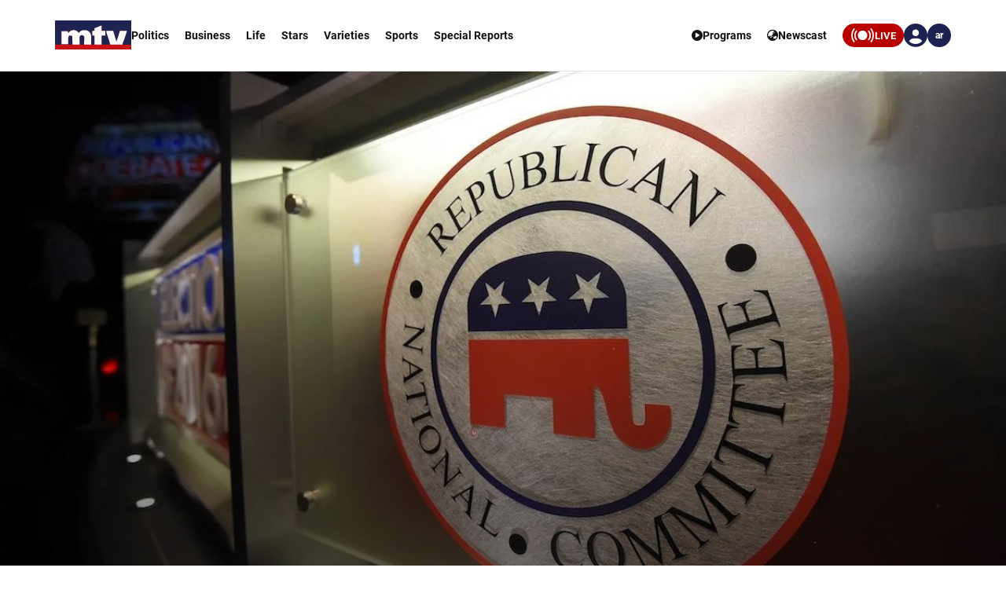

--- FILE ---
content_type: text/html; charset=utf-8
request_url: https://www.google.com/recaptcha/api2/aframe
body_size: 266
content:
<!DOCTYPE HTML><html><head><meta http-equiv="content-type" content="text/html; charset=UTF-8"></head><body><script nonce="humlwRnj6dBhNNsIRuxRwQ">/** Anti-fraud and anti-abuse applications only. See google.com/recaptcha */ try{var clients={'sodar':'https://pagead2.googlesyndication.com/pagead/sodar?'};window.addEventListener("message",function(a){try{if(a.source===window.parent){var b=JSON.parse(a.data);var c=clients[b['id']];if(c){var d=document.createElement('img');d.src=c+b['params']+'&rc='+(localStorage.getItem("rc::a")?sessionStorage.getItem("rc::b"):"");window.document.body.appendChild(d);sessionStorage.setItem("rc::e",parseInt(sessionStorage.getItem("rc::e")||0)+1);localStorage.setItem("rc::h",'1768785316118');}}}catch(b){}});window.parent.postMessage("_grecaptcha_ready", "*");}catch(b){}</script></body></html>

--- FILE ---
content_type: application/javascript; charset=utf-8
request_url: https://fundingchoicesmessages.google.com/f/AGSKWxWKVgis099htcfmjo0tkkF5ckCyy6RDWHnA5s83LXHz1UkgCEmDumkKuivga9cS-xv72iFwRqj_iH2Ud4hLcOsVQyzlv9tr2MnYj_RzATumqHF01_UFGGOqHktW2-fsoQN6gE40NuGRjZN1A--1IFJtCBa-KjNKFMtKt7yEfRJrM9D6CgS7vJgUF6Lk/_/adrotv2./adsatt..120x600./sponsored_ad_/injectad.
body_size: -1290
content:
window['65f4b14e-618b-4111-9560-00553c73b8e0'] = true;

--- FILE ---
content_type: text/javascript
request_url: https://www.mtv.com.lb/lib/videojs/plugins/videojs.ima.js
body_size: 21001
content:
(function (global, factory) {
	typeof exports === 'object' && typeof module !== 'undefined' ? factory(exports, require('video.js')) :
	typeof define === 'function' && define.amd ? define(['exports', 'video.js'], factory) :
	(factory((global.videojsIma = {}),global.videojs));
}(this, (function (exports,videojs) { 'use strict';

videojs = videojs && videojs.hasOwnProperty('default') ? videojs['default'] : videojs;

/**
 * Copyright 2017 Google Inc.
 *
 * Licensed under the Apache License, Version 2.0 (the "License");
 * you may not use this file except in compliance with the License.
 * You may obtain a copy of the License at
 *
 *     http://www.apache.org/licenses/LICENSE-2.0
 *
 * Unless required by applicable law or agreed to in writing, software
 * distributed under the License is distributed on an "AS IS" BASIS,
 * WITHOUT WARRANTIES OR CONDITIONS OF ANY KIND, either express or implied.
 * See the License for the specific language governing permissions and
 * limitations under the License.
 *
 * IMA SDK integration plugin for Video.js. For more information see
 * https://www.github.com/googleads/videojs-ima
 */

/**
 * Wraps the video.js player for the plugin.
 *
 * @param {Object} player Video.js player instance.
 * @param {Object} adsPluginSettings Settings for the contrib-ads plugin.
 * @param {Controller} controller Reference to the parent controller.
 */
var PlayerWrapper = function PlayerWrapper(player, adsPluginSettings, controller) {
  /**
   * Instance of the video.js player.
   */
  this.vjsPlayer = player;

  /**
   * Plugin controller.
   */
  this.controller = controller;

  /**
   * Timer used to track content progress.
   */
  this.contentTrackingTimer = null;

  /**
   * True if our content video has completed, false otherwise.
   */
  this.contentComplete = false;

  /**
   * Handle to interval that repeatedly updates current time.
   */
  this.updateTimeIntervalHandle = null;

  /**
   * Interval (ms) to check for player resize for fluid support.
   */
  this.updateTimeInterval = 1000;

  /**
   * Handle to interval that repeatedly checks for seeking.
   */
  this.seekCheckIntervalHandle = null;

  /**
   * Interval (ms) on which to check if the user is seeking through the
   * content.
   */
  this.seekCheckInterval = 1000;

  /**
   * Handle to interval that repeatedly checks for player resize.
   */
  this.resizeCheckIntervalHandle = null;

  /**
   * Interval (ms) to check for player resize for fluid support.
   */
  this.resizeCheckInterval = 250;

  /**
   * Threshold by which to judge user seeking. We check every 1000 ms to see
   * if the user is seeking. In order for us to decide that they are *not*
   * seeking, the content video playhead must only change by 900-1100 ms
   * between checks. Any greater change and we assume the user is seeking
   * through the video.
   */
  this.seekThreshold = 100;

  /**
   * Content ended listeners passed by the publisher to the plugin. Publishers
   * should allow the plugin to handle content ended to ensure proper support
   * of custom ad playback.
   */
  this.contentEndedListeners = [];

  /**
   * Stores the content source so we can re-populate it manually after a
   * post-roll on iOS.
   */
  this.contentSource = '';

  /**
   * Stores the content source type so we can re-populate it manually after a
   * post-roll.
   */
  this.contentSourceType = '';

  /**
   * Stores data for the content playhead tracker.
   */
  this.contentPlayheadTracker = {
    currentTime: 0,
    previousTime: 0,
    seeking: false,
    duration: 0
  };

  /**
   * Player dimensions. Used in our resize check.
   */
  this.vjsPlayerDimensions = {
    width: this.getPlayerWidth(),
    height: this.getPlayerHeight()
  };

  /**
   * Video.js control bar.
   */
  this.vjsControls = this.vjsPlayer.getChild('controlBar');

  /**
   * Vanilla HTML5 video player underneath the video.js player.
   */
  this.h5Player = null;

  this.vjsPlayer.one('play', this.setUpPlayerIntervals.bind(this));
  this.boundContentEndedListener = this.localContentEndedListener.bind(this);
  this.vjsPlayer.on('contentended', this.boundContentEndedListener);
  this.vjsPlayer.on('dispose', this.playerDisposedListener.bind(this));
  this.vjsPlayer.on('readyforpreroll', this.onReadyForPreroll.bind(this));
  this.vjsPlayer.on('adtimeout', this.onAdTimeout.bind(this));
  this.vjsPlayer.ready(this.onPlayerReady.bind(this));

  if (this.controller.getSettings().requestMode === 'onPlay') {
    this.vjsPlayer.one('play', this.controller.requestAds.bind(this.controller));
  }

  if (!this.vjsPlayer.ads) {
    window.console.warn('You may be using a version of videojs-contrib-ads ' + 'that is not compatible with your version of video.js.');
  }
  this.vjsPlayer.ads(adsPluginSettings);
};

/**
 * Set up the intervals we use on the player.
 */
PlayerWrapper.prototype.setUpPlayerIntervals = function () {
  this.updateTimeIntervalHandle = setInterval(this.updateCurrentTime.bind(this), this.updateTimeInterval);
  this.seekCheckIntervalHandle = setInterval(this.checkForSeeking.bind(this), this.seekCheckInterval);
  this.resizeCheckIntervalHandle = setInterval(this.checkForResize.bind(this), this.resizeCheckInterval);
};

/**
 * Updates the current time of the video
 */
PlayerWrapper.prototype.updateCurrentTime = function () {
  if (!this.contentPlayheadTracker.seeking) {
    this.contentPlayheadTracker.currentTime = this.vjsPlayer.currentTime();

  }
};

/**
 * Detects when the user is seeking through a video.
 * This is used to prevent mid-rolls from playing while a user is seeking.
 *
 * There *is* a seeking property of the HTML5 video element, but it's not
 * properly implemented on all platforms (e.g. mobile safari), so we have to
 * check ourselves to be sure.
 */
PlayerWrapper.prototype.checkForSeeking = function () {
  var tempCurrentTime = this.vjsPlayer.currentTime();
  var diff = (tempCurrentTime - this.contentPlayheadTracker.previousTime) * 1000;
  if (Math.abs(diff) > this.seekCheckInterval + this.seekThreshold) {
    this.contentPlayheadTracker.seeking = true;
  } else {
    this.contentPlayheadTracker.seeking = false;
  }
  this.contentPlayheadTracker.previousTime = this.vjsPlayer.currentTime();
};

/**
 * Detects when the player is resized (for fluid support) and resizes the
 * ads manager to match.
 */
PlayerWrapper.prototype.checkForResize = function () {
  var currentWidth = this.getPlayerWidth();
  var currentHeight = this.getPlayerHeight();

  if (currentWidth != this.vjsPlayerDimensions.width || currentHeight != this.vjsPlayerDimensions.height) {
    this.vjsPlayerDimensions.width = currentWidth;
    this.vjsPlayerDimensions.height = currentHeight;
    this.controller.onPlayerResize(currentWidth, currentHeight);
  }
};

/**
 * Local content ended listener for contentComplete.
 */
PlayerWrapper.prototype.localContentEndedListener = function () {
  if (!this.contentComplete) {
    this.contentComplete = true;
    this.controller.onContentComplete();
  }

  for (var index in this.contentEndedListeners) {
    if (typeof this.contentEndedListeners[index] === 'function') {
      this.contentEndedListeners[index]();
    }
  }

  clearInterval(this.updateTimeIntervalHandle);
  clearInterval(this.seekCheckIntervalHandle);
  clearInterval(this.resizeCheckIntervalHandle);
  if (this.vjsPlayer.el()) {
    this.vjsPlayer.one('play', this.setUpPlayerIntervals.bind(this));
  }
};

/**
 * Called when it's time to play a post-roll but we don't have one to play.
 */
PlayerWrapper.prototype.onNoPostroll = function () {
  this.vjsPlayer.trigger('nopostroll');
};

/**
 * Detects when the video.js player has been disposed.
 */
PlayerWrapper.prototype.playerDisposedListener = function () {
  this.contentEndedListeners = [];
  this.controller.onPlayerDisposed();

  this.contentComplete = true;
  this.vjsPlayer.off('contentended', this.boundContentEndedListener);

  // Bug fix: https://github.com/googleads/videojs-ima/issues/306
  if (this.vjsPlayer.ads.adTimeoutTimeout) {
    clearTimeout(this.vjsPlayer.ads.adTimeoutTimeout);
  }

  var intervalsToClear = [this.updateTimeIntervalHandle, this.seekCheckIntervalHandle, this.resizeCheckIntervalHandle];
  for (var index in intervalsToClear) {
    if (intervalsToClear[index]) {
      clearInterval(intervalsToClear[index]);
    }
  }
};

/**
 * Start ad playback, or content video playback in the absence of a
 * pre-roll.
 */
PlayerWrapper.prototype.onReadyForPreroll = function () {
  this.controller.onPlayerReadyForPreroll();
};

/**
 * Detects if the ad has timed out.
 */
PlayerWrapper.prototype.onAdTimeout = function () {
  this.controller.onAdTimeout();
};

/**
 * Called when the player fires its 'ready' event.
 */
PlayerWrapper.prototype.onPlayerReady = function () {
  this.h5Player = document.getElementById(this.getPlayerId()).getElementsByClassName('vjs-tech')[0];

  // Detect inline options
  if (this.h5Player.hasAttribute('autoplay')) {
    this.controller.setSetting('adWillAutoPlay', true);
  }

  // Sync ad volume with player volume.
  this.onVolumeChange();
  this.vjsPlayer.on('fullscreenchange', this.onFullscreenChange.bind(this));
  this.vjsPlayer.on('volumechange', this.onVolumeChange.bind(this));

  this.controller.onPlayerReady();
};

/**
 * Listens for the video.js player to change its fullscreen status. This
 * keeps the fullscreen-ness of the AdContainer in sync with the player.
 */
PlayerWrapper.prototype.onFullscreenChange = function () {
  if (this.vjsPlayer.isFullscreen()) {
    this.controller.onPlayerEnterFullscreen();
  } else {
    this.controller.onPlayerExitFullscreen();
  }
};

/**
 * Listens for the video.js player to change its volume. This keeps the ad
 * volume in sync with the content volume if the volume of the player is
 * changed while content is playing.
 */
PlayerWrapper.prototype.onVolumeChange = function () {
  var newVolume = this.vjsPlayer.muted() ? 0 : this.vjsPlayer.volume();
  this.controller.onPlayerVolumeChanged(newVolume);
};

/**
 * Inject the ad container div into the DOM.
 *
 * @param{HTMLElement} adContainerDiv The ad container div.
 */
PlayerWrapper.prototype.injectAdContainerDiv = function (adContainerDiv) {
  this.vjsControls.el().parentNode.appendChild(adContainerDiv);
};

/**
 * @return {Object} The content player.
 */
PlayerWrapper.prototype.getContentPlayer = function () {
  return this.h5Player;
};

/**
 * @return {number} The volume, 0-1.
 */
PlayerWrapper.prototype.getVolume = function () {
  return this.vjsPlayer.muted() ? 0 : this.vjsPlayer.volume();
};

/**
 * Set the volume of the player. 0-1.
 *
 * @param {number} volume The new volume.
 */
PlayerWrapper.prototype.setVolume = function (volume) {
  this.vjsPlayer.volume(volume);
  if (volume == 0) {
    this.vjsPlayer.muted(true);
  } else {
    this.vjsPlayer.muted(false);
  }
};

/**
 * Ummute the player.
 */
PlayerWrapper.prototype.unmute = function () {
  this.vjsPlayer.muted(false);
};

/**
 * Mute the player.
 */
PlayerWrapper.prototype.mute = function () {
  this.vjsPlayer.muted(true);

};

/**
 * Play the video.
 */
PlayerWrapper.prototype.play = function () {
  this.vjsPlayer.play();
};

/**
 * Toggles playback of the video.
 */
PlayerWrapper.prototype.togglePlayback = function () {
  if (this.vjsPlayer.paused()) {
    this.vjsPlayer.play();
  } else {
    this.vjsPlayer.pause();
  }
};

/**
 * Get the player width.
 *
 * @return {number} The player's width.
 */
PlayerWrapper.prototype.getPlayerWidth = function () {
  var width = (getComputedStyle(this.vjsPlayer.el()) || {}).width;

  if (!width || parseFloat(width) === 0) {
    width = (this.vjsPlayer.el().getBoundingClientRect() || {}).width;
  }

  return parseFloat(width) || this.vjsPlayer.width();
};

/**
 * Get the player height.
 *
 * @return {number} The player's height.
 */
PlayerWrapper.prototype.getPlayerHeight = function () {
  var height = (getComputedStyle(this.vjsPlayer.el()) || {}).height;

  if (!height || parseFloat(height) === 0) {
    height = (this.vjsPlayer.el().getBoundingClientRect() || {}).height;
  }

  return parseFloat(height) || this.vjsPlayer.height();
};

/**
 * @return {Object} The vjs player's options object.
 */
PlayerWrapper.prototype.getPlayerOptions = function () {
  return this.vjsPlayer.options_;
};

/**
 * Returns the instance of the player id.
 * @return {string} The player id.
 */
PlayerWrapper.prototype.getPlayerId = function () {
  return this.vjsPlayer.id();
};

/**
 * Toggle fullscreen state.
 */
PlayerWrapper.prototype.toggleFullscreen = function () {
  if (this.vjsPlayer.isFullscreen()) {
    this.vjsPlayer.exitFullscreen();
  } else {
    this.vjsPlayer.requestFullscreen();
  }
};

/**
 * Returns the content playhead tracker.
 *
 * @return {Object} The content playhead tracker.
 */
PlayerWrapper.prototype.getContentPlayheadTracker = function () {
  return this.contentPlayheadTracker;
};

/**
 * Handles ad errors.
 *
 * @param {Object} adErrorEvent The ad error event thrown by the IMA SDK.
 */
PlayerWrapper.prototype.onAdError = function (adErrorEvent) {
  this.vjsControls.show();
  var errorMessage = adErrorEvent.getError !== undefined ? adErrorEvent.getError() : adErrorEvent.stack;
  this.vjsPlayer.trigger({ type: 'adserror', data: {
      AdError: errorMessage,
      AdErrorEvent: adErrorEvent
    } });
};

/**
 * Handles ad log messages.
 * @param {google.ima.AdEvent} adEvent The AdEvent thrown by the IMA SDK.
 */
PlayerWrapper.prototype.onAdLog = function (adEvent) {
  var adData = adEvent.getAdData();
  var errorMessage = adData['adError'] !== undefined ? adData['adError'].getMessage() : undefined;
  this.vjsPlayer.trigger({ type: 'adslog', data: {
      AdError: errorMessage,
      AdEvent: adEvent
    } });
};

/**
 * Handles ad break starting.
 */
PlayerWrapper.prototype.onAdBreakStart = function () {
  this.contentSource = this.vjsPlayer.currentSrc();
  this.contentSourceType = this.vjsPlayer.currentType();
  this.vjsPlayer.off('contentended', this.boundContentEndedListener);
  this.vjsPlayer.ads.startLinearAdMode();
  this.vjsControls.hide();
  this.vjsPlayer.pause();
};

/**
 * Handles ad break ending.
 */
PlayerWrapper.prototype.onAdBreakEnd = function () {
  this.vjsPlayer.on('contentended', this.boundContentEndedListener);
  if (this.vjsPlayer.ads.inAdBreak()) {
    this.vjsPlayer.ads.endLinearAdMode();
  }
  this.vjsControls.show();
};

/**
 * Handles an individual ad start.
 */
PlayerWrapper.prototype.onAdStart = function () {
  this.vjsPlayer.trigger('ads-ad-started');
};

/**
 * Handles when all ads have finished playing.
 */
PlayerWrapper.prototype.onAllAdsCompleted = function () {
  if (this.contentComplete == true) {
    // The null check on this.contentSource was added to fix
    // an error when the post-roll was an empty VAST tag.
    if (this.contentSource && this.vjsPlayer.currentSrc() != this.contentSource) {
      this.vjsPlayer.src({
        src: this.contentSource,
        type: this.contentSourceType
      });
    }
    this.controller.onContentAndAdsCompleted();
  }
};

/**
 * Triggers adsready for contrib-ads.
 */
PlayerWrapper.prototype.onAdsReady = function () {
  this.vjsPlayer.trigger('adsready');
};

/**
 * Changes the player source.
 * @param {?string} contentSrc The URI for the content to be played. Leave
 *     blank to use the existing content.
 */
PlayerWrapper.prototype.changeSource = function (contentSrc) {
  // Only try to pause the player when initialised with a source already
  if (this.vjsPlayer.currentSrc()) {
    this.vjsPlayer.currentTime(0);
    this.vjsPlayer.pause();
  }
  if (contentSrc) {
    this.vjsPlayer.src(contentSrc);
  }
  this.vjsPlayer.one('loadedmetadata', this.seekContentToZero.bind(this));
};

/**
 * Seeks content to 00:00:00. This is used as an event handler for the
 * loadedmetadata event, since seeking is not possible until that event has
 * fired.
 */
PlayerWrapper.prototype.seekContentToZero = function () {
  this.vjsPlayer.currentTime(0);
};

/**
 * Triggers an event on the VJS player
 * @param  {string} name The event name.
 * @param  {Object} data The event data.
 */
PlayerWrapper.prototype.triggerPlayerEvent = function (name, data) {
  this.vjsPlayer.trigger(name, data);
};

/**
 * Listener JSDoc for ESLint. This listener can be passed to
 * addContentEndedListener.
 * @callback listener
 */

/**
 * Adds a listener for the 'contentended' event of the video player. This should
 * be used instead of setting an 'contentended' listener directly to ensure that
 * the ima can do proper cleanup of the SDK before other event listeners are
 * called.
 * @param {listener} listener The listener to be called when content
 *     completes.
 */
PlayerWrapper.prototype.addContentEndedListener = function (listener) {
  this.contentEndedListeners.push(listener);
};

/**
 * Reset the player.
 */
PlayerWrapper.prototype.reset = function () {
  // Attempts to remove the contentEndedListener before adding it.
  // This is to prevent an error where an erroring video caused multiple
  // contentEndedListeners to be added.
  this.vjsPlayer.off('contentended', this.boundContentEndedListener);

  this.vjsPlayer.on('contentended', this.boundContentEndedListener);
  this.vjsControls.show();
  if (this.vjsPlayer.ads.inAdBreak()) {
    this.vjsPlayer.ads.endLinearAdMode();
  }
  // Reset the content time we give the SDK. Fixes an issue where requesting
  // VMAP followed by VMAP would play the second mid-rolls as pre-rolls if
  // the first playthrough of the video passed the second response's
  // mid-roll time.
  this.contentPlayheadTracker.currentTime = 0;
  this.contentComplete = false;
};

/**
 * Copyright 2017 Google Inc.
 *
 * Licensed under the Apache License, Version 2.0 (the "License");
 * you may not use this file except in compliance with the License.
 * You may obtain a copy of the License at
 *
 *     http://www.apache.org/licenses/LICENSE-2.0
 *
 * Unless required by applicable law or agreed to in writing, software
 * distributed under the License is distributed on an "AS IS" BASIS,
 * WITHOUT WARRANTIES OR CONDITIONS OF ANY KIND, either express or implied.
 * See the License for the specific language governing permissions and
 * limitations under the License.
 *
 * IMA SDK integration plugin for Video.js. For more information see
 * https://www.github.com/googleads/videojs-ima
 */

/**
 * Ad UI implementation.
 *
 * @param {Controller} controller Plugin controller.
 * @constructor
 * @struct
 * @final
 */
var AdUi = function AdUi(controller) {
  /**
   * Plugin controller.
   */
  this.controller = controller;

  /**
   * Div used as an ad container.
   */
  this.adContainerDiv = document.createElement('div');

  /**
   * Div used to display ad controls.
   */
  this.controlsDiv = document.createElement('div');

  /**
   * Div used to display ad countdown timer.
   */
  this.countdownDiv = document.createElement('div');

  /**
   * Div used to display add seek bar.
   */
  this.seekBarDiv = document.createElement('div');

  /**
   * Div used to display ad progress (in seek bar).
   */
  this.progressDiv = document.createElement('div');

  /**
   * Div used to display ad play/pause button.
   */
  this.playPauseDiv = document.createElement('div');

  /**
   * Div used to display ad mute button.
   */
  this.muteDiv = document.createElement('div');

  /**
   * Div used by the volume slider.
   */
  this.sliderDiv = document.createElement('div');

  /**
   * Volume slider level visuals
   */
  this.sliderLevelDiv = document.createElement('div');

  /**
   * Div used to display ad fullscreen button.
   */
  this.fullscreenDiv = document.createElement('div');

  /**
   * Bound event handler for onMouseUp.
   */
  this.boundOnMouseUp = this.onMouseUp.bind(this);

  /**
   * Bound event handler for onMouseMove.
   */
  this.boundOnMouseMove = this.onMouseMove.bind(this);

  /**
   * Stores data for the ad playhead tracker.
   */
  this.adPlayheadTracker = {
    'currentTime': 0,
    'duration': 0,
    'isPod': false,
    'adPosition': 0,
    'totalAds': 0
  };

  /**
   * Used to prefix videojs ima controls.
   */
  this.controlPrefix = this.controller.getPlayerId() + '_';

  /**
   * Boolean flag to show or hide the ad countdown timer.
   */
  this.showCountdown = true;
  if (this.controller.getSettings().showCountdown === false) {
    this.showCountdown = false;
  }

  /**
   * Boolean flag if the current ad is nonlinear.
   */
  this.isAdNonlinear = false;

  this.createAdContainer();
};

/**
 * Creates the ad container.
 */
AdUi.prototype.createAdContainer = function () {
  this.assignControlAttributes(this.adContainerDiv, 'ima-ad-container');
  this.adContainerDiv.style.position = 'absolute';
  this.adContainerDiv.style.zIndex = 1111;
  this.adContainerDiv.addEventListener('mouseenter', this.showAdControls.bind(this), false);
  this.adContainerDiv.addEventListener('mouseleave', this.hideAdControls.bind(this), false);
  this.adContainerDiv.addEventListener('click', this.onAdContainerClick.bind(this), false);
  this.createControls();
  this.controller.injectAdContainerDiv(this.adContainerDiv);
};

/**
 * Create the controls.
 */
AdUi.prototype.createControls = function () {
  this.assignControlAttributes(this.controlsDiv, 'ima-controls-div');
  this.controlsDiv.style.width = '100%';

  if (!this.controller.getIsMobile()) {
    this.assignControlAttributes(this.countdownDiv, 'ima-countdown-div');
    this.countdownDiv.innerHTML = this.controller.getSettings().adLabel;
    this.countdownDiv.style.display = this.showCountdown ? 'block' : 'none';
  } else {
    this.countdownDiv.style.display = 'none';
  }

  this.assignControlAttributes(this.seekBarDiv, 'ima-seek-bar-div');
  this.seekBarDiv.style.width = '100%';

  this.assignControlAttributes(this.progressDiv, 'ima-progress-div');

  this.assignControlAttributes(this.playPauseDiv, 'ima-play-pause-div');
  this.addClass(this.playPauseDiv, 'ima-playing');
  this.playPauseDiv.addEventListener('click', this.onAdPlayPauseClick.bind(this), false);

  this.assignControlAttributes(this.muteDiv, 'ima-mute-div');
  this.addClass(this.muteDiv, 'ima-non-muted');
  this.muteDiv.addEventListener('click', this.onAdMuteClick.bind(this), false);

  this.assignControlAttributes(this.sliderDiv, 'ima-slider-div');
  this.sliderDiv.addEventListener('mousedown', this.onAdVolumeSliderMouseDown.bind(this), false);

  // Hide volume slider controls on iOS as they aren't supported.
  if (this.controller.getIsIos()) {
    this.sliderDiv.style.display = 'none';
  }

  this.assignControlAttributes(this.sliderLevelDiv, 'ima-slider-level-div');

  this.assignControlAttributes(this.fullscreenDiv, 'ima-fullscreen-div');
  this.addClass(this.fullscreenDiv, 'ima-non-fullscreen');
  this.fullscreenDiv.addEventListener('click', this.onAdFullscreenClick.bind(this), false);

  this.adContainerDiv.appendChild(this.controlsDiv);
  this.controlsDiv.appendChild(this.countdownDiv);
  this.controlsDiv.appendChild(this.seekBarDiv);
  this.controlsDiv.appendChild(this.playPauseDiv);
  this.controlsDiv.appendChild(this.muteDiv);
  this.controlsDiv.appendChild(this.sliderDiv);
  this.controlsDiv.appendChild(this.fullscreenDiv);
  this.seekBarDiv.appendChild(this.progressDiv);
  this.sliderDiv.appendChild(this.sliderLevelDiv);
};

/**
 * Listener for clicks on the play/pause button during ad playback.
 */
AdUi.prototype.onAdPlayPauseClick = function () {
  this.controller.onAdPlayPauseClick();
};

/**
 * Listener for clicks on the play/pause button during ad playback.
 */
AdUi.prototype.onAdMuteClick = function () {
  this.controller.onAdMuteClick();
};

/**
 * Listener for clicks on the fullscreen button during ad playback.
 */
AdUi.prototype.onAdFullscreenClick = function () {
  this.controller.toggleFullscreen();
  
};

/**
 * Show pause and hide play button
 */
AdUi.prototype.onAdsPaused = function () {
  this.controller.sdkImpl.adPlaying = false;
  this.addClass(this.playPauseDiv, 'ima-paused');
  this.removeClass(this.playPauseDiv, 'ima-playing');
  this.showAdControls();
};

/**
 * Show pause and hide play button
 */
AdUi.prototype.onAdsResumed = function () {
  this.onAdsPlaying();
  this.showAdControls();
};

/**
 * Show play and hide pause button
 */
AdUi.prototype.onAdsPlaying = function () {
  this.controller.sdkImpl.adPlaying = true;
  this.addClass(this.playPauseDiv, 'ima-playing');
  this.removeClass(this.playPauseDiv, 'ima-paused');
};

/**
 * Takes data from the controller to update the UI.
 *
 * @param {number} currentTime Current time of the ad.
 * @param {number} remainingTime Remaining time of the ad.
 * @param {number} duration Duration of the ad.
 * @param {number} adPosition Index of the ad in the pod.
 * @param {number} totalAds Total number of ads in the pod.
 */
AdUi.prototype.updateAdUi = function (currentTime, remainingTime, duration, adPosition, totalAds) {
  // Update countdown timer data
  var remainingMinutes = Math.floor(remainingTime / 60);
  var remainingSeconds = Math.floor(remainingTime % 60);
  if (remainingSeconds.toString().length < 2) {
    remainingSeconds = '0' + remainingSeconds;
  }
  var podCount = ': ';
  if (totalAds > 1) {
    podCount = ' (' + adPosition + ' ' + this.controller.getSettings().adLabelNofN + ' ' + totalAds + '): ';
  }
  this.countdownDiv.innerHTML = this.controller.getSettings().adLabel + podCount + remainingMinutes + ':' + remainingSeconds;

  // Update UI
  var playProgressRatio = currentTime / duration;
  var playProgressPercent = playProgressRatio * 100;
  this.progressDiv.style.width = playProgressPercent + '%';
};

/**
 * Handles UI changes when the ad is unmuted.
 */
AdUi.prototype.unmute = function () {
  this.addClass(this.muteDiv, 'ima-non-muted');
  this.removeClass(this.muteDiv, 'ima-muted');
  this.sliderLevelDiv.style.width = this.controller.getPlayerVolume() * 100 + '%';
};

/**
 * Handles UI changes when the ad is muted.
 */
AdUi.prototype.mute = function () {
  this.addClass(this.muteDiv, 'ima-muted');
  this.removeClass(this.muteDiv, 'ima-non-muted');
  this.sliderLevelDiv.style.width = '0%';
};

/*
 * Listener for mouse down events during ad playback. Used for volume.
 */
AdUi.prototype.onAdVolumeSliderMouseDown = function () {
  document.addEventListener('mouseup', this.boundOnMouseUp, false);
  document.addEventListener('mousemove', this.boundOnMouseMove, false);
};

/*
 * Mouse movement listener used for volume slider.
 */
AdUi.prototype.onMouseMove = function (event) {
  this.changeVolume(event);
};

/*
 * Mouse release listener used for volume slider.
 */
AdUi.prototype.onMouseUp = function (event) {
  this.changeVolume(event);
  document.removeEventListener('mouseup', this.boundOnMouseUp);
  document.removeEventListener('mousemove', this.boundOnMouseMove);
};

/*
 * Utility function to set volume and associated UI
 */
AdUi.prototype.changeVolume = function (event) {
  var percent = (event.clientX - this.sliderDiv.getBoundingClientRect().left) / this.sliderDiv.offsetWidth;
  percent *= 100;
  // Bounds value 0-100 if mouse is outside slider region.
  percent = Math.min(Math.max(percent, 0), 100);
  this.sliderLevelDiv.style.width = percent + '%';
  if (this.percent == 0) {
    this.addClass(this.muteDiv, 'ima-muted');
    this.removeClass(this.muteDiv, 'ima-non-muted');
  } else {
    this.addClass(this.muteDiv, 'ima-non-muted');
    this.removeClass(this.muteDiv, 'ima-muted');
  }
  this.controller.setVolume(percent / 100); // 0-1
};

/**
 * Show the ad container.
 */
AdUi.prototype.showAdContainer = function () {
  this.adContainerDiv.style.display = 'block';
};

/**
 * Hide the ad container
 */
AdUi.prototype.hideAdContainer = function () {
  this.adContainerDiv.style.display = 'none';
};

/**
 * Handles clicks on the ad container
 */
AdUi.prototype.onAdContainerClick = function () {
  if (this.isAdNonlinear) {
    this.controller.togglePlayback();
  }
};

/**
 * Resets the state of the ad ui.
 */
AdUi.prototype.reset = function () {
  this.hideAdContainer();
};

/**
 * Handles ad errors.
 */
AdUi.prototype.onAdError = function () {
  this.hideAdContainer();
};

/**
 * Handles ad break starting.
 *
 * @param {Object} adEvent The event fired by the IMA SDK.
 */
AdUi.prototype.onAdBreakStart = function (adEvent) {
  this.showAdContainer();

  var contentType = adEvent.getAd().getContentType();
  if (contentType === 'application/javascript' && !this.controller.getSettings().showControlsForJSAds) {
    this.controlsDiv.style.display = 'none';
  } else {
    this.controlsDiv.style.display = 'block';
  }
  this.onAdsPlaying();
  // Start with the ad controls minimized.
  this.hideAdControls();
};

/**
 * Handles ad break ending.
 */
AdUi.prototype.onAdBreakEnd = function () {
  var currentAd = this.controller.getCurrentAd();
  if (currentAd == null || // hide for post-roll only playlist
  currentAd.isLinear()) {
    // don't hide for non-linear ads
    this.hideAdContainer();
  }
  this.controlsDiv.style.display = 'none';
  this.countdownDiv.innerHTML = '';
};

/**
 * Handles when all ads have finished playing.
 */
AdUi.prototype.onAllAdsCompleted = function () {
  this.hideAdContainer();
};

/**
 * Handles when a linear ad starts.
 */
AdUi.prototype.onLinearAdStart = function () {
  // Don't bump container when controls are shown
  this.removeClass(this.adContainerDiv, 'bumpable-ima-ad-container');
  this.isAdNonlinear = false;
};

/**
 * Handles when a non-linear ad starts.
 */
AdUi.prototype.onNonLinearAdLoad = function () {
  // For non-linear ads that show after a linear ad. For linear ads, we show the
  // ad container in onAdBreakStart to prevent blinking in pods.
  this.adContainerDiv.style.display = 'block';
  // Bump container when controls are shown
  this.addClass(this.adContainerDiv, 'bumpable-ima-ad-container');
  this.isAdNonlinear = true;
};

AdUi.prototype.onPlayerEnterFullscreen = function () {
  this.addClass(this.fullscreenDiv, 'ima-fullscreen');
  this.removeClass(this.fullscreenDiv, 'ima-non-fullscreen');
};

AdUi.prototype.onPlayerExitFullscreen = function () {
  this.addClass(this.fullscreenDiv, 'ima-non-fullscreen');
  this.removeClass(this.fullscreenDiv, 'ima-fullscreen');
};

/**
 * Called when the player volume changes.
 *
 * @param {number} volume The new player volume.
 */
AdUi.prototype.onPlayerVolumeChanged = function (volume) {
  if (volume == 0) {
    this.addClass(this.muteDiv, 'ima-muted');
    this.removeClass(this.muteDiv, 'ima-non-muted');
    this.sliderLevelDiv.style.width = '0%';
  } else {
    this.addClass(this.muteDiv, 'ima-non-muted');
    this.removeClass(this.muteDiv, 'ima-muted');
    this.sliderLevelDiv.style.width = volume * 100 + '%';
  }
};

/**
 * Shows ad controls on mouseover.
 */
AdUi.prototype.showAdControls = function () {
  var _controller$getSettin = this.controller.getSettings(),
      disableAdControls = _controller$getSettin.disableAdControls;

  if (!disableAdControls) {
    this.addClass(this.controlsDiv, 'ima-controls-div-showing');
  }
};

/**
 * Hide the ad controls.
 */
AdUi.prototype.hideAdControls = function () {
  this.removeClass(this.controlsDiv, 'ima-controls-div-showing');
};

/**
 * Assigns the unique id and class names to the given element as well as the
 * style class.
 * @param {HTMLElement} element Element that needs the controlName assigned.
 * @param {string} controlName Control name to assign.
 */
AdUi.prototype.assignControlAttributes = function (element, controlName) {
  element.id = this.controlPrefix + controlName;
  element.className = this.controlPrefix + controlName + ' ' + controlName;
};

/**
 * Returns a regular expression to test a string for the given className.
 *
 * @param {string} className The name of the class.
 * @return {RegExp} The regular expression used to test for that class.
 */
AdUi.prototype.getClassRegexp = function (className) {
  // Matches on
  // (beginning of string OR NOT word char)
  // classname
  // (negative lookahead word char OR end of string)
  return new RegExp('(^|[^A-Za-z-])' + className + '((?![A-Za-z-])|$)', 'gi');
};

/**
 * Returns whether or not the provided element has the provied class in its
 * className.
 * @param {HTMLElement} element Element to tes.t
 * @param {string} className Class to look for.
 * @return {boolean} True if element has className in class list. False
 *     otherwise.
 */
AdUi.prototype.elementHasClass = function (element, className) {
  var classRegexp = this.getClassRegexp(className);
  return classRegexp.test(element.className);
};

/**
 * Adds a class to the given element if it doesn't already have the class
 * @param {HTMLElement} element Element to which the class will be added.
 * @param {string} classToAdd Class to add.
 */
AdUi.prototype.addClass = function (element, classToAdd) {
  element.className = element.className.trim() + ' ' + classToAdd;
};

/**
 * Removes a class from the given element if it has the given class
 *
 * @param {HTMLElement} element Element from which the class will be removed.
 * @param {string} classToRemove Class to remove.
 */
AdUi.prototype.removeClass = function (element, classToRemove) {
  var classRegexp = this.getClassRegexp(classToRemove);
  element.className = element.className.trim().replace(classRegexp, '');
};

/**
 * @return {HTMLElement} The div for the ad container.
 */
AdUi.prototype.getAdContainerDiv = function () {
  return this.adContainerDiv;
};

/**
 * Changes the flag to show or hide the ad countdown timer.
 *
 * @param {boolean} showCountdownIn Show or hide the countdown timer.
 */
AdUi.prototype.setShowCountdown = function (showCountdownIn) {
  this.showCountdown = showCountdownIn;
  this.countdownDiv.style.display = this.showCountdown ? 'block' : 'none';
};

var name = "videojs-ima";
var version = "2.1.0";
var license = "Apache-2.0";
var main = "./dist/videojs.ima.js";
var module$1 = "./dist/videojs.ima.es.js";
var author = { "name": "Google Inc." };
var engines = { "node": ">=0.8.0" };
var scripts = { "contBuild": "watch 'npm run rollup:max' src", "predevServer": "echo \"Starting up server on localhost:8000.\"", "devServer": "npm-run-all -p testServer contBuild", "lint": "eslint \"src/**/*.js\"", "rollup": "npm-run-all rollup:*", "rollup:max": "rollup -c configs/rollup.config.js", "rollup:es": "rollup -c configs/rollup.config.es.js", "rollup:min": "rollup -c configs/rollup.config.min.js", "pretest": "npm run rollup", "start": "npm run devServer", "test": "npm-run-all test:*", "test:vjs6": "npm install video.js@6 --no-save && npm-run-all -p -r testServer webdriver", "test:vjs7": "npm install video.js@7 --no-save && npm-run-all -p -r testServer webdriver", "testServer": "http-server --cors -p 8000 --silent", "preversion": "node scripts/preversion.js && npm run lint && npm test", "version": "node scripts/version.js", "postversion": "node scripts/postversion.js", "webdriver": "mocha test/webdriver/*.js --no-timeouts" };
var repository = { "type": "git", "url": "https://github.com/googleads/videojs-ima" };
var files = ["CHANGELOG.md", "LICENSE", "README.md", "dist/", "src/"];
var peerDependencies = { "video.js": "^5.19.2 || ^6 || ^7 || ^8" };
var dependencies = { "@hapi/cryptiles": "^5.1.0", "can-autoplay": "^3.0.2", "extend": ">=3.0.2", "videojs-contrib-ads": "^6.9.0 || ^7" };
var devDependencies = { "axios": "^0.25.0", "babel-core": "^6.26.3", "babel-preset-env": "^1.7.0", "child_process": "^1.0.2", "chromedriver": "^114.0.2", "conventional-changelog-cli": "^2.2.2", "conventional-changelog-videojs": "^3.0.2", "ecstatic": "^4.1.4", "eslint": "^8.8.0", "eslint-config-google": "^0.9.1", "eslint-plugin-jsdoc": "^3.15.1", "geckodriver": "^2.0.4", "http-server": "^14.1.0", "ini": ">=1.3.7", "mocha": "^9.2.0", "npm-run-all": "^4.1.5", "path": "^0.12.7", "protractor": "^7.0.0", "rimraf": "^2.7.1", "rollup": "^0.51.8", "rollup-plugin-babel": "^3.0.7", "rollup-plugin-copy": "^0.2.3", "rollup-plugin-json": "^2.3.1", "rollup-plugin-uglify": "^2.0.1", "selenium-webdriver": "^3.6.0", "uglify-es": "^3.3.9", "video.js": "^7.17.0", "watch": "^0.13.0", "webdriver-manager": "^12.1.7", "xmldom": "^0.6.0" };
var keywords = ["videojs", "videojs-plugin"];
var pkg = {
	name: name,
	version: version,
	license: license,
	main: main,
	module: module$1,
	author: author,
	engines: engines,
	scripts: scripts,
	repository: repository,
	files: files,
	peerDependencies: peerDependencies,
	dependencies: dependencies,
	devDependencies: devDependencies,
	keywords: keywords
};

var _typeof = typeof Symbol === "function" && typeof Symbol.iterator === "symbol" ? function (obj) { return typeof obj; } : function (obj) { return obj && typeof Symbol === "function" && obj.constructor === Symbol && obj !== Symbol.prototype ? "symbol" : typeof obj; };

/**
 * Copyright 2017 Google Inc.
 *
 * Licensed under the Apache License, Version 2.0 (the "License");
 * you may not use this file except in compliance with the License.
 * You may obtain a copy of the License at
 *
 *     http://www.apache.org/licenses/LICENSE-2.0
 *
 * Unless required by applicable law or agreed to in writing, software
 * distributed under the License is distributed on an "AS IS" BASIS,
 * WITHOUT WARRANTIES OR CONDITIONS OF ANY KIND, either express or implied.
 * See the License for the specific language governing permissions and
 * limitations under the License.
 *
 * IMA SDK integration plugin for Video.js. For more information see
 * https://www.github.com/googleads/videojs-ima
 */

/**
 * Implementation of the IMA SDK for the plugin.
 *
 * @param {Object} controller Reference to the parent controller.
 *
 * @constructor
 * @struct
 * @final
 */
var SdkImpl = function SdkImpl(controller) {
  /**
   * Plugin controller.
   */
  this.controller = controller;

  /**
   * IMA SDK AdDisplayContainer.
   */
  this.adDisplayContainer = null;

  /**
   * True if the AdDisplayContainer has been initialized. False otherwise.
   */
  this.adDisplayContainerInitialized = false;

  /**
   * IMA SDK AdsLoader
   */
  this.adsLoader = null;

  /**
   * IMA SDK AdsManager
   */
  this.adsManager = null;

  /**
   * IMA SDK AdsRenderingSettings.
   */
  this.adsRenderingSettings = null;

  /**
   * VAST, VMAP, or ad rules response. Used in lieu of fetching a response
   * from an ad tag URL.
   */
  this.adsResponse = null;

  /**
   * Current IMA SDK Ad.
   */
  this.currentAd = null;

  /**
   * Timer used to track ad progress.
   */
  this.adTrackingTimer = null;

  /**
   * True if ALL_ADS_COMPLETED has fired, false until then.
   */
  this.allAdsCompleted = false;

  /**
   * True if ads are currently displayed, false otherwise.
   * True regardless of ad pause state if an ad is currently being displayed.
   */
  this.adsActive = false;

  /**
   * True if ad is currently playing, false if ad is paused or ads are not
   * currently displayed.
   */
  this.adPlaying = false;

  /**
   * True if the ad is muted, false otherwise.
   */
  this.adMuted = false;

  /**
   * Listener to be called to trigger manual ad break playback.
   */
  this.adBreakReadyListener = undefined;

  /**
   * Tracks whether or not we have already called adsLoader.contentComplete().
   */
  this.contentCompleteCalled = false;

  /**
   * True if the ad has timed out.
   */
  this.isAdTimedOut = false;

  /**
   * Stores the dimensions for the ads manager.
   */
  this.adsManagerDimensions = {
    width: 0,
    height: 0
  };

  /**
   * Boolean flag to enable manual ad break playback.
   */
  this.autoPlayAdBreaks = true;
  if (this.controller.getSettings().autoPlayAdBreaks === false) {
    this.autoPlayAdBreaks = false;
  }

  // Set SDK settings from plugin settings.
  if (this.controller.getSettings().locale) {
    /* eslint no-undef: 'error' */
    /* global google */
    google.ima.settings.setLocale(this.controller.getSettings().locale);
  }
  if (this.controller.getSettings().disableFlashAds) {
    google.ima.settings.setDisableFlashAds(this.controller.getSettings().disableFlashAds);
  }
  if (this.controller.getSettings().disableCustomPlaybackForIOS10Plus) {
    google.ima.settings.setDisableCustomPlaybackForIOS10Plus(this.controller.getSettings().disableCustomPlaybackForIOS10Plus);
  }

  if (this.controller.getSettings().ppid) {
    google.ima.settings.setPpid(this.controller.getSettings().ppid);
  }

  if (this.controller.getSettings().featureFlags) {
    google.ima.settings.setFeatureFlags(this.controller.getSettings().featureFlags);
  }
};

/**
 * Creates and initializes the IMA SDK objects.
 */
SdkImpl.prototype.initAdObjects = function () {
  this.adDisplayContainer = new google.ima.AdDisplayContainer(this.controller.getAdContainerDiv(), this.controller.getContentPlayer());

  this.adsLoader = new google.ima.AdsLoader(this.adDisplayContainer);

  this.adsLoader.getSettings().setVpaidMode(google.ima.ImaSdkSettings.VpaidMode.ENABLED);
  if (this.controller.getSettings().vpaidAllowed == false) {
    this.adsLoader.getSettings().setVpaidMode(google.ima.ImaSdkSettings.VpaidMode.DISABLED);
  }
  if (this.controller.getSettings().vpaidMode !== undefined) {
    this.adsLoader.getSettings().setVpaidMode(this.controller.getSettings().vpaidMode);
  }

  if (this.controller.getSettings().locale) {
    this.adsLoader.getSettings().setLocale(this.controller.getSettings().locale);
  }

  if (this.controller.getSettings().numRedirects) {
    this.adsLoader.getSettings().setNumRedirects(this.controller.getSettings().numRedirects);
  }

  if (this.controller.getSettings().sessionId) {
    this.adsLoader.getSettings().setSessionId(this.controller.getSettings().sessionId);
  }

  this.adsLoader.getSettings().setPlayerType('videojs-ima');
  this.adsLoader.getSettings().setPlayerVersion(pkg.version);
  this.adsLoader.getSettings().setAutoPlayAdBreaks(this.autoPlayAdBreaks);

  this.adsLoader.addEventListener(google.ima.AdsManagerLoadedEvent.Type.ADS_MANAGER_LOADED, this.onAdsManagerLoaded.bind(this), false);
  this.adsLoader.addEventListener(google.ima.AdErrorEvent.Type.AD_ERROR, this.onAdsLoaderError.bind(this), false);

  this.controller.playerWrapper.vjsPlayer.trigger({
    type: 'ads-loader',
    adsLoader: this.adsLoader
  });
};

/**
 * Creates the AdsRequest and request ads through the AdsLoader.
 */
SdkImpl.prototype.requestAds = function () {
  var adsRequest = new google.ima.AdsRequest();
  if (this.controller.getSettings().adTagUrl) {
    adsRequest.adTagUrl = this.controller.getSettings().adTagUrl;
  } else {
    adsRequest.adsResponse = this.controller.getSettings().adsResponse;
  }
  if (this.controller.getSettings().forceNonLinearFullSlot) {
    adsRequest.forceNonLinearFullSlot = true;
  }

  if (this.controller.getSettings().vastLoadTimeout) {
    adsRequest.vastLoadTimeout = this.controller.getSettings().vastLoadTimeout;
  }

  if (this.controller.getSettings().omidMode) {
    window.console.warn('The additional setting `omidMode` has been removed. ' + 'Use `omidVendorAccess` instead.');
  }

  if (this.controller.getSettings().omidVendorAccess) {
    adsRequest.omidAccessModeRules = {};
    var omidVendorValues = this.controller.getSettings().omidVendorAccess;

    Object.keys(omidVendorValues).forEach(function (vendorKey) {
      adsRequest.omidAccessModeRules[vendorKey] = omidVendorValues[vendorKey];
    });
  }

  adsRequest.linearAdSlotWidth = this.controller.getPlayerWidth();
  adsRequest.linearAdSlotHeight = this.controller.getPlayerHeight();
  adsRequest.nonLinearAdSlotWidth = this.controller.getSettings().nonLinearWidth || this.controller.getPlayerWidth();
  adsRequest.nonLinearAdSlotHeight = this.controller.getSettings().nonLinearHeight || this.controller.getPlayerHeight();
  adsRequest.setAdWillAutoPlay(this.controller.adsWillAutoplay());
  adsRequest.setAdWillPlayMuted(this.controller.adsWillPlayMuted());

  // Populate the adsRequestproperties with those provided in the AdsRequest
  // object in the settings.
  var providedAdsRequest = this.controller.getSettings().adsRequest;
  if (providedAdsRequest && (typeof providedAdsRequest === 'undefined' ? 'undefined' : _typeof(providedAdsRequest)) === 'object') {
    Object.keys(providedAdsRequest).forEach(function (key) {
      adsRequest[key] = providedAdsRequest[key];
    });
  }

  this.adsLoader.requestAds(adsRequest);
  this.controller.playerWrapper.vjsPlayer.trigger({
    type: 'ads-request',
    AdsRequest: adsRequest
  });
};

/**
 * Listener for the ADS_MANAGER_LOADED event. Creates the AdsManager,
 * sets up event listeners, and triggers the 'adsready' event for
 * videojs-ads-contrib.
 *
 * @param {google.ima.AdsManagerLoadedEvent} adsManagerLoadedEvent Fired when
 *     the AdsManager loads.
 */
SdkImpl.prototype.onAdsManagerLoaded = function (adsManagerLoadedEvent) {
  this.createAdsRenderingSettings();

  this.adsManager = adsManagerLoadedEvent.getAdsManager(this.controller.getContentPlayheadTracker(), this.adsRenderingSettings);

  this.adsManager.addEventListener(google.ima.AdErrorEvent.Type.AD_ERROR, this.onAdError.bind(this));
  this.adsManager.addEventListener(google.ima.AdEvent.Type.AD_BREAK_READY, this.onAdBreakReady.bind(this));
  this.adsManager.addEventListener(google.ima.AdEvent.Type.CONTENT_PAUSE_REQUESTED, this.onContentPauseRequested.bind(this));
  this.adsManager.addEventListener(google.ima.AdEvent.Type.CONTENT_RESUME_REQUESTED, this.onContentResumeRequested.bind(this));
  this.adsManager.addEventListener(google.ima.AdEvent.Type.ALL_ADS_COMPLETED, this.onAllAdsCompleted.bind(this));

  this.adsManager.addEventListener(google.ima.AdEvent.Type.LOADED, this.onAdLoaded.bind(this));
  this.adsManager.addEventListener(google.ima.AdEvent.Type.STARTED, this.onAdStarted.bind(this));
  this.adsManager.addEventListener(google.ima.AdEvent.Type.COMPLETE, this.onAdComplete.bind(this));
  this.adsManager.addEventListener(google.ima.AdEvent.Type.SKIPPED, this.onAdComplete.bind(this));
  this.adsManager.addEventListener(google.ima.AdEvent.Type.LOG, this.onAdLog.bind(this));
  this.adsManager.addEventListener(google.ima.AdEvent.Type.PAUSED, this.onAdPaused.bind(this));
  this.adsManager.addEventListener(google.ima.AdEvent.Type.RESUMED, this.onAdResumed.bind(this));

  this.controller.playerWrapper.vjsPlayer.trigger({
    type: 'ads-manager',
    adsManager: this.adsManager
  });

  if (!this.autoPlayAdBreaks) {
    this.initAdsManager();
  }

  var _controller$getSettin = this.controller.getSettings(),
      preventLateAdStart = _controller$getSettin.preventLateAdStart;

  if (!preventLateAdStart) {
    this.controller.onAdsReady();
  } else if (preventLateAdStart && !this.isAdTimedOut) {
    this.controller.onAdsReady();
  }

  if (this.controller.getSettings().adsManagerLoadedCallback) {
    this.controller.getSettings().adsManagerLoadedCallback();
  }
};

/**
 * Listener for errors fired by the AdsLoader.
 * @param {google.ima.AdErrorEvent} event The error event thrown by the
 *     AdsLoader. See
 *     https://developers.google.com/interactive-media-ads/docs/sdks/html5/client-side/reference/js/google.ima.AdError#.Type
 */
SdkImpl.prototype.onAdsLoaderError = function (event) {
  window.console.warn('AdsLoader error: ' + event.getError());
  this.controller.onErrorLoadingAds(event);
  if (this.adsManager) {
    this.adsManager.destroy();
  }
};

/**
 * Initialize the ads manager.
 */
SdkImpl.prototype.initAdsManager = function () {
  try {
    var initWidth = this.controller.getPlayerWidth();
    var initHeight = this.controller.getPlayerHeight();
    this.adsManagerDimensions.width = initWidth;
    this.adsManagerDimensions.height = initHeight;
    this.adsManager.init(initWidth, initHeight, google.ima.ViewMode.NORMAL);
    this.adsManager.setVolume(this.controller.getPlayerVolume());
    this.initializeAdDisplayContainer();
  } catch (adError) {
    this.onAdError(adError);
  }
};

/**
 * Create AdsRenderingSettings for the IMA SDK.
 */
SdkImpl.prototype.createAdsRenderingSettings = function () {
  this.adsRenderingSettings = new google.ima.AdsRenderingSettings();
  this.adsRenderingSettings.restoreCustomPlaybackStateOnAdBreakComplete = true;
  if (this.controller.getSettings().adsRenderingSettings) {
    for (var setting in this.controller.getSettings().adsRenderingSettings) {
      if (setting !== '') {
        this.adsRenderingSettings[setting] = this.controller.getSettings().adsRenderingSettings[setting];
      }
    }
  }
};

/**
 * Listener for errors thrown by the AdsManager.
 * @param {google.ima.AdErrorEvent} adErrorEvent The error event thrown by
 *     the AdsManager.
 */
SdkImpl.prototype.onAdError = function (adErrorEvent) {
  var errorMessage = adErrorEvent.getError !== undefined ? adErrorEvent.getError() : adErrorEvent.stack;
  window.console.warn('Ad error: ' + errorMessage);

  this.adsManager.destroy();
  this.controller.onAdError(adErrorEvent);

  // reset these so consumers don't think we are still in an ad break,
  // but reset them after any prior cleanup happens
  this.adsActive = false;
  this.adPlaying = false;
};

/**
 * Listener for AD_BREAK_READY. Passes event on to publisher's listener.
 * @param {google.ima.AdEvent} adEvent AdEvent thrown by the AdsManager.
 */
SdkImpl.prototype.onAdBreakReady = function (adEvent) {
  this.adBreakReadyListener(adEvent);
};

/**
 * Pauses the content video and displays the ad container so ads can play.
 * @param {google.ima.AdEvent} adEvent The AdEvent thrown by the AdsManager.
 */
SdkImpl.prototype.onContentPauseRequested = function (adEvent) {
  this.adsActive = true;
  this.adPlaying = true;
  this.controller.onAdBreakStart(adEvent);
};

/**
 * Resumes content video and hides the ad container.
 * @param {google.ima.AdEvent} adEvent The AdEvent thrown by the AdsManager.
 */
SdkImpl.prototype.onContentResumeRequested = function (adEvent) {
  this.adsActive = false;
  this.adPlaying = false;
  this.controller.onAdBreakEnd();
  // Hide controls in case of future non-linear ads. They'll be unhidden in
  // content_pause_requested.
};

/**
 * Records that ads have completed and calls contentAndAdsEndedListeners
 * if content is also complete.
 * @param {google.ima.AdEvent} adEvent The AdEvent thrown by the AdsManager.
 */
SdkImpl.prototype.onAllAdsCompleted = function (adEvent) {
  this.allAdsCompleted = true;
  this.controller.onAllAdsCompleted();
};

/**
 * Starts the content video when a non-linear ad is loaded.
 * @param {google.ima.AdEvent} adEvent The AdEvent thrown by the AdsManager.
 */
SdkImpl.prototype.onAdLoaded = function (adEvent) {
  if (!adEvent.getAd().isLinear()) {
    this.controller.onNonLinearAdLoad();
    this.controller.playContent();
  }
};

/**
 * Starts the interval timer to check the current ad time when an ad starts
 * playing.
 * @param {google.ima.AdEvent} adEvent The AdEvent thrown by the AdsManager.
 */
SdkImpl.prototype.onAdStarted = function (adEvent) {
  this.currentAd = adEvent.getAd();
  if (this.currentAd.isLinear()) {
    this.adTrackingTimer = setInterval(this.onAdPlayheadTrackerInterval.bind(this), 250);
    this.controller.onLinearAdStart();
  } else {
    this.controller.onNonLinearAdStart();
  }
};

/**
 * Handles an ad click. Puts the player UI in a paused state.
 */
SdkImpl.prototype.onAdPaused = function () {
  this.controller.onAdsPaused();
};

/**
 * Syncs controls when an ad resumes.
 * @param {google.ima.AdEvent} adEvent The AdEvent thrown by the AdsManager.
 */
SdkImpl.prototype.onAdResumed = function (adEvent) {
  this.controller.onAdsResumed();
};

/**
 * Clears the interval timer for current ad time when an ad completes.
 */
SdkImpl.prototype.onAdComplete = function () {
  if (this.currentAd.isLinear()) {
    clearInterval(this.adTrackingTimer);
  }
};

/**
 * Handles ad log messages.
 * @param {google.ima.AdEvent} adEvent The AdEvent thrown by the AdsManager.
 */
SdkImpl.prototype.onAdLog = function (adEvent) {
  this.controller.onAdLog(adEvent);
};

/**
 * Gets the current time and duration of the ad and calls the method to
 * update the ad UI.
 */
SdkImpl.prototype.onAdPlayheadTrackerInterval = function () {
  if (this.adsManager === null) return;
  var remainingTime = this.adsManager.getRemainingTime();
  var duration = this.currentAd.getDuration();
  var currentTime = duration - remainingTime;
  currentTime = currentTime > 0 ? currentTime : 0;
  var totalAds = 0;
  var adPosition = void 0;
  if (this.currentAd.getAdPodInfo()) {
    adPosition = this.currentAd.getAdPodInfo().getAdPosition();
    totalAds = this.currentAd.getAdPodInfo().getTotalAds();
  }

  this.controller.onAdPlayheadUpdated(currentTime, remainingTime, duration, adPosition, totalAds);
};

/**
 * Called by the player wrapper when content completes.
 */
SdkImpl.prototype.onContentComplete = function () {
  if (this.adsLoader) {
    this.adsLoader.contentComplete();
    this.contentCompleteCalled = true;
  }

  if (this.adsManager && this.adsManager.getCuePoints() && !this.adsManager.getCuePoints().includes(-1) || !this.adsManager) {
    this.controller.onNoPostroll();
  }

  if (this.allAdsCompleted) {
    this.controller.onContentAndAdsCompleted();
  }
};

/**
 * Called when the player is disposed.
 */
SdkImpl.prototype.onPlayerDisposed = function () {
  if (this.adTrackingTimer) {
    clearInterval(this.adTrackingTimer);
  }
  if (this.adsManager) {
    this.adsManager.destroy();
    this.adsManager = null;
  }
};

SdkImpl.prototype.onPlayerReadyForPreroll = function () {
  if (this.autoPlayAdBreaks) {
    this.initAdsManager();
    try {
      this.controller.showAdContainer();
      // Sync ad volume with content volume.
      this.adsManager.setVolume(this.controller.getPlayerVolume());
      this.adsManager.start();
    } catch (adError) {
      this.onAdError(adError);
    }
  }
};

SdkImpl.prototype.onAdTimeout = function () {
  this.isAdTimedOut = true;
};

SdkImpl.prototype.onPlayerReady = function () {
  this.initAdObjects();

  if ((this.controller.getSettings().adTagUrl || this.controller.getSettings().adsResponse) && this.controller.getSettings().requestMode === 'onLoad') {
    this.requestAds();
  }
};

SdkImpl.prototype.onPlayerEnterFullscreen = function () {
  if (this.adsManager) {
    this.adsManager.resize(window.screen.width, window.screen.height, google.ima.ViewMode.FULLSCREEN);
  }
};

SdkImpl.prototype.onPlayerExitFullscreen = function () {
  if (this.adsManager) {
    this.adsManager.resize(this.controller.getPlayerWidth(), this.controller.getPlayerHeight(), google.ima.ViewMode.NORMAL);
  }
};

/**
 * Called when the player volume changes.
 *
 * @param {number} volume The new player volume.
 */
SdkImpl.prototype.onPlayerVolumeChanged = function (volume) {
  if (this.adsManager) {
    this.adsManager.setVolume(volume);
  }

  if (volume == 0) {
    this.adMuted = true;
  } else {
    this.adMuted = false;
  }
};

/**
 * Called when the player wrapper detects that the player has been resized.
 *
 * @param {number} width The post-resize width of the player.
 * @param {number} height The post-resize height of the player.
 */
SdkImpl.prototype.onPlayerResize = function (width, height) {
  if (this.adsManager) {
    this.adsManagerDimensions.width = width;
    this.adsManagerDimensions.height = height;
    /* eslint no-undef: 'error' */
    this.adsManager.resize(width, height, google.ima.ViewMode.NORMAL);
  }
};

/**
 * @return {Object} The current ad.
 */
SdkImpl.prototype.getCurrentAd = function () {
  return this.currentAd;
};

/**
 * Listener JSDoc for ESLint. This listener can be passed to
 * setAdBreakReadyListener.
 * @callback listener
 */

/**
 * Sets the listener to be called to trigger manual ad break playback.
 * @param {listener} listener The listener to be called to trigger manual ad
 *     break playback.
 */
SdkImpl.prototype.setAdBreakReadyListener = function (listener) {
  this.adBreakReadyListener = listener;
};

/**
 * @return {boolean} True if an ad is currently playing. False otherwise.
 */
SdkImpl.prototype.isAdPlaying = function () {
  return this.adPlaying;
};

/**
 * @return {boolean} True if an ad is currently playing. False otherwise.
 */
SdkImpl.prototype.isAdMuted = function () {
  return this.adMuted;
};

/**
 * Pause ads.
 */
SdkImpl.prototype.pauseAds = function () {
  this.adsManager.pause();
  this.adPlaying = false;
};

/**
 * Resume ads.
 */
SdkImpl.prototype.resumeAds = function () {
  this.adsManager.resume();
  this.adPlaying = true;
};

/**
 * Unmute ads.
 */
SdkImpl.prototype.unmute = function () {
  this.adsManager.setVolume(1);
  this.adMuted = false;
};

/**
 * Mute ads.
 */
SdkImpl.prototype.mute = function () {
  this.adsManager.setVolume(0);
  this.adMuted = true;
};

/**
 * Set the volume of the ads. 0-1.
 *
 * @param {number} volume The new volume.
 */
SdkImpl.prototype.setVolume = function (volume) {
  this.adsManager.setVolume(volume);
  if (volume == 0) {
    this.adMuted = true;
  } else {
    this.adMuted = false;
  }
};

/**
 * Initializes the AdDisplayContainer. On mobile, this must be done as a
 * result of user action.
 */
SdkImpl.prototype.initializeAdDisplayContainer = function () {
  if (this.adDisplayContainer) {
    if (!this.adDisplayContainerInitialized) {
      this.adDisplayContainer.initialize();
      this.adDisplayContainerInitialized = true;
    }
  }
};

/**
 * Called by publishers in manual ad break playback mode to start an ad
 * break.
 */
SdkImpl.prototype.playAdBreak = function () {
  if (!this.autoPlayAdBreaks) {
    this.controller.showAdContainer();
    // Sync ad volume with content volume.
    this.adsManager.setVolume(this.controller.getPlayerVolume());
    this.adsManager.start();
  }
};

/**
 * Callback JSDoc for ESLint. This callback can be passed to addEventListener.
 * @callback callback
 */

/**
 * Ads an EventListener to the AdsManager. For a list of available events,
 * see
 * https://developers.google.com/interactive-media-ads/docs/sdks/html5/client-side/reference/js/google.ima.AdEvent#.Type
 * @param {google.ima.AdEvent.Type} event The AdEvent.Type for which to
 *     listen.
 * @param {callback} callback The method to call when the event is fired.
 */
SdkImpl.prototype.addEventListener = function (event, callback) {
  if (this.adsManager) {
    this.adsManager.addEventListener(event, callback);
  }
};

/**
 * Returns the instance of the AdsManager.
 * @return {google.ima.AdsManager} The AdsManager being used by the plugin.
 */
SdkImpl.prototype.getAdsManager = function () {
  return this.adsManager;
};

/**
 * Reset the SDK implementation.
 */
SdkImpl.prototype.reset = function () {
  this.adsActive = false;
  this.adPlaying = false;
  if (this.adTrackingTimer) {
    // If this is called while an ad is playing, stop trying to get that
    // ad's current time.
    clearInterval(this.adTrackingTimer);
  }
  if (this.adsManager) {
    this.adsManager.destroy();
    this.adsManager = null;
  }
  if (this.adsLoader && !this.contentCompleteCalled) {
    this.adsLoader.contentComplete();
  }
  this.contentCompleteCalled = false;
  this.allAdsCompleted = false;
};

/**
 * Copyright 2017 Google Inc.
 *
 * Licensed under the Apache License, Version 2.0 (the "License");
 * you may not use this file except in compliance with the License.
 * You may obtain a copy of the License at
 *
 *     http://www.apache.org/licenses/LICENSE-2.0
 *
 * Unless required by applicable law or agreed to in writing, software
 * distributed under the License is distributed on an "AS IS" BASIS,
 * WITHOUT WARRANTIES OR CONDITIONS OF ANY KIND, either express or implied.
 * See the License for the specific language governing permissions and
 * limitations under the License.
 *
 * IMA SDK integration plugin for Video.js. For more information see
 * https://www.github.com/googleads/videojs-ima
 */
/**
 * The grand coordinator of the plugin. Facilitates communication between all
 * other plugin classes.
 *
 * @param {Object} player Instance of the video.js player.
 * @param {Object} options Options provided by the implementation.
 * @constructor
 * @struct
 * @final
 */
var Controller = function Controller(player, options) {
  /**
   * Stores user-provided settings.
   * @type {Object}
   */
  this.settings = {};

  /**
   * Content and ads ended listeners passed by the publisher to the plugin.
   * These will be called when the plugin detects that content *and all
   * ads* have completed. This differs from the contentEndedListeners in that
   * contentEndedListeners will fire between content ending and a post-roll
   * playing, whereas the contentAndAdsEndedListeners will fire after the
   * post-roll completes.
   */
  this.contentAndAdsEndedListeners = [];

  /**
   * Whether or not we are running on a mobile platform.
   */
  this.isMobile = navigator.userAgent.match(/iPhone/i) || navigator.userAgent.match(/iPad/i) || navigator.userAgent.match(/Android/i);

  /**
   * Whether or not we are running on an iOS platform.
   */
  this.isIos = navigator.userAgent.match(/iPhone/i) || navigator.userAgent.match(/iPad/i);

  this.initWithSettings(options);

  /**
   * Stores contrib-ads default settings.
   */
  var contribAdsDefaults = {
    debug: this.settings.debug,
    timeout: this.settings.timeout,
    prerollTimeout: this.settings.prerollTimeout
  };
  var adsPluginSettings = Object.assign({}, contribAdsDefaults, options.contribAdsSettings || {});

  this.playerWrapper = new PlayerWrapper(player, adsPluginSettings, this);
  this.adUi = new AdUi(this);
  this.sdkImpl = new SdkImpl(this);
};

Controller.IMA_DEFAULTS = {
  adLabel: 'Advertisement',
  adLabelNofN: 'of',
  debug: false,
  disableAdControls: false,
  prerollTimeout: 1000,
  preventLateAdStart: false,
  requestMode: 'onLoad',
  showControlsForJSAds: true,
  timeout: 5000
};

/**
 * Extends the settings to include user-provided settings.
 *
 * @param {Object} options Options to be used in initialization.
 */
Controller.prototype.initWithSettings = function (options) {
  this.settings = Object.assign({}, Controller.IMA_DEFAULTS, options || {});

  this.warnAboutDeprecatedSettings();

  // Default showing countdown timer to true.
  this.showCountdown = true;
  if (this.settings.showCountdown === false) {
    this.showCountdown = false;
  }
};

/**
 * Logs console warnings when deprecated settings are used.
 */
Controller.prototype.warnAboutDeprecatedSettings = function () {
  var _this = this;

  var deprecatedSettings = ['adWillAutoplay', 'adsWillAutoplay', 'adWillPlayMuted', 'adsWillPlayMuted'];
  deprecatedSettings.forEach(function (setting) {
    if (_this.settings[setting] !== undefined) {
      console.warn('WARNING: videojs.ima setting ' + setting + ' is deprecated');
    }
  });
};

/**
 * Return the settings object.
 *
 * @return {Object} The settings object.
 */
Controller.prototype.getSettings = function () {
  return this.settings;
};

/**
 * Return whether or not we're in a mobile environment.
 *
 * @return {boolean} True if running on mobile, false otherwise.
 */
Controller.prototype.getIsMobile = function () {
  return this.isMobile;
};

/**
 * Return whether or not we're in an iOS environment.
 *
 * @return {boolean} True if running on iOS, false otherwise.
 */
Controller.prototype.getIsIos = function () {
  return this.isIos;
};

/**
 * Inject the ad container div into the DOM.
 *
 * @param{HTMLElement} adContainerDiv The ad container div.
 */
Controller.prototype.injectAdContainerDiv = function (adContainerDiv) {
  this.playerWrapper.injectAdContainerDiv(adContainerDiv);
};

/**
 * @return {HTMLElement} The div for the ad container.
 */
Controller.prototype.getAdContainerDiv = function () {
  return this.adUi.getAdContainerDiv();
};

/**
 * @return {Object} The content player.
 */
Controller.prototype.getContentPlayer = function () {
  return this.playerWrapper.getContentPlayer();
};

/**
 * Returns the content playhead tracker.
 *
 * @return {Object} The content playhead tracker.
 */
Controller.prototype.getContentPlayheadTracker = function () {
  return this.playerWrapper.getContentPlayheadTracker();
};

/**
 * Requests ads.
 */
Controller.prototype.requestAds = function () {
  this.sdkImpl.requestAds();
};

/**
 * Add or modify a setting.
 *
 * @param {string} key Key to modify
 * @param {Object} value Value to set at key.
 */
Controller.prototype.setSetting = function (key, value) {
  this.settings[key] = value;
};

/**
 * Called when there is an error loading ads.
 *
 * @param {Object} adErrorEvent The ad error event thrown by the IMA SDK.
 */
Controller.prototype.onErrorLoadingAds = function (adErrorEvent) {
  this.adUi.onAdError();
  this.playerWrapper.onAdError(adErrorEvent);
};

/**
 * Called by the ad UI when the play/pause button is clicked.
 */
Controller.prototype.onAdPlayPauseClick = function () {
  if (this.sdkImpl.isAdPlaying()) {
    this.adUi.onAdsPaused();
    this.sdkImpl.pauseAds();
  } else {
    this.adUi.onAdsPlaying();
    this.sdkImpl.resumeAds();
  }
};

/**
 * Called by the ad UI when the mute button is clicked.
 *
 */
Controller.prototype.onAdMuteClick = function () {
  if (this.sdkImpl.isAdMuted()) {
    this.playerWrapper.unmute();
    this.adUi.unmute();
    this.sdkImpl.unmute();
  } else {
    this.playerWrapper.mute();
    this.adUi.mute();
    this.sdkImpl.mute();
  }
};

/**
 * Set the volume of the player and ads. 0-1.
 *
 * @param {number} volume The new volume.
 */
Controller.prototype.setVolume = function (volume) {
  this.playerWrapper.setVolume(volume);
  this.sdkImpl.setVolume(volume);
};

/**
 * @return {number} The volume of the content player.
 */
Controller.prototype.getPlayerVolume = function () {
  return this.playerWrapper.getVolume();
};

/**
 * Toggle fullscreen state.
 */
Controller.prototype.toggleFullscreen = function () {
  this.playerWrapper.toggleFullscreen();
};

/**
 * Relays ad errors to the player wrapper.
 *
 * @param {Object} adErrorEvent The ad error event thrown by the IMA SDK.
 */
Controller.prototype.onAdError = function (adErrorEvent) {
  this.adUi.onAdError();
  this.playerWrapper.onAdError(adErrorEvent);
};

/**
 * Handles ad break starting.
 *
 * @param {Object} adEvent The event fired by the IMA SDK.
 */
Controller.prototype.onAdBreakStart = function (adEvent) {
  this.playerWrapper.onAdBreakStart();
  this.adUi.onAdBreakStart(adEvent);
};

/**
 * Show the ad container.
 */
Controller.prototype.showAdContainer = function () {
  this.adUi.showAdContainer();
};

/**
 * Handles ad break ending.
 */
Controller.prototype.onAdBreakEnd = function () {
  this.playerWrapper.onAdBreakEnd();
  this.adUi.onAdBreakEnd();
};

/**
 * Handles when all ads have finished playing.
 */
Controller.prototype.onAllAdsCompleted = function () {
  this.adUi.onAllAdsCompleted();
  this.playerWrapper.onAllAdsCompleted();
};

/**
 * Handles the SDK firing an ad paused event.
 */
Controller.prototype.onAdsPaused = function () {
  this.adUi.onAdsPaused();
};

/**
 * Handles the SDK firing an ad resumed event.
 */
Controller.prototype.onAdsResumed = function () {
  this.adUi.onAdsResumed();
};

/**
 * Takes data from the sdk impl and passes it to the ad UI to update the UI.
 *
 * @param {number} currentTime Current time of the ad.
 * @param {number} remainingTime Remaining time of the ad.
 * @param {number} duration Duration of the ad.
 * @param {number} adPosition Index of the ad in the pod.
 * @param {number} totalAds Total number of ads in the pod.
 */
Controller.prototype.onAdPlayheadUpdated = function (currentTime, remainingTime, duration, adPosition, totalAds) {
  this.adUi.updateAdUi(currentTime, remainingTime, duration, adPosition, totalAds);
};

/**
 * Handles ad log messages.
 * @param {google.ima.AdEvent} adEvent The AdEvent thrown by the IMA SDK.
 */
Controller.prototype.onAdLog = function (adEvent) {
  this.playerWrapper.onAdLog(adEvent);
};

/**
 * @return {Object} The current ad.
 */
Controller.prototype.getCurrentAd = function () {
  return this.sdkImpl.getCurrentAd();
};

/**
 * Play content.
 */
Controller.prototype.playContent = function () {
  this.playerWrapper.play();
};

/**
 * Handles when a linear ad starts.
 */
Controller.prototype.onLinearAdStart = function () {
  this.adUi.onLinearAdStart();
  this.playerWrapper.onAdStart();
};

/**
 * Handles when a non-linear ad loads.
 */
Controller.prototype.onNonLinearAdLoad = function () {
  this.adUi.onNonLinearAdLoad();
};

/**
 * Handles when a non-linear ad starts.
 */
Controller.prototype.onNonLinearAdStart = function () {
  this.adUi.onNonLinearAdLoad();
  this.playerWrapper.onAdStart();
};

/**
 * Get the player width.
 *
 * @return {number} The width of the player.
 */
Controller.prototype.getPlayerWidth = function () {
  return this.playerWrapper.getPlayerWidth();
};

/**
 * Get the player height.
 *
 * @return {number} The height of the player.
 */
Controller.prototype.getPlayerHeight = function () {
  return this.playerWrapper.getPlayerHeight();
};

/**
 * Tells the player wrapper that ads are ready.
 */
Controller.prototype.onAdsReady = function () {
  this.playerWrapper.onAdsReady();
};

/**
 * Called when the player wrapper detects that the player has been resized.
 *
 * @param {number} width The post-resize width of the player.
 * @param {number} height The post-resize height of the player.
 */
Controller.prototype.onPlayerResize = function (width, height) {
  this.sdkImpl.onPlayerResize(width, height);
};

/**
 * Called by the player wrapper when content completes.
 */
Controller.prototype.onContentComplete = function () {
  this.sdkImpl.onContentComplete();
};

/**
 * Called by the player wrapper when it's time to play a post-roll but we don't
 * have one to play.
 */
Controller.prototype.onNoPostroll = function () {
  this.playerWrapper.onNoPostroll();
};

/**
 * Called when content and all ads have completed.
 */
Controller.prototype.onContentAndAdsCompleted = function () {
  for (var index in this.contentAndAdsEndedListeners) {
    if (typeof this.contentAndAdsEndedListeners[index] === 'function') {
      this.contentAndAdsEndedListeners[index]();
    }
  }
};

/**
 * Called when the player is disposed.
 */
Controller.prototype.onPlayerDisposed = function () {
  this.contentAndAdsEndedListeners = [];
  this.sdkImpl.onPlayerDisposed();
};

/**
 * Called when the player is ready to play a pre-roll.
 */
Controller.prototype.onPlayerReadyForPreroll = function () {
  this.sdkImpl.onPlayerReadyForPreroll();
};

/**
 * Called if the ad times out.
 */
Controller.prototype.onAdTimeout = function () {
  this.sdkImpl.onAdTimeout();
};

/**
 * Called when the player is ready.
 */
Controller.prototype.onPlayerReady = function () {
  this.sdkImpl.onPlayerReady();
};

/**
 * Called when the player enters fullscreen.
 */
Controller.prototype.onPlayerEnterFullscreen = function () {
  this.adUi.onPlayerEnterFullscreen();
  this.sdkImpl.onPlayerEnterFullscreen();
};

/**
 * Called when the player exits fullscreen.
 */
Controller.prototype.onPlayerExitFullscreen = function () {
  this.adUi.onPlayerExitFullscreen();
  this.sdkImpl.onPlayerExitFullscreen();
};

/**
 * Called when the player volume changes.
 *
 * @param {number} volume The new player volume.
 */
Controller.prototype.onPlayerVolumeChanged = function (volume) {
  this.adUi.onPlayerVolumeChanged(volume);
  this.sdkImpl.onPlayerVolumeChanged(volume);
};

/**
 * Sets the content of the video player. You should use this method instead
 * of setting the content src directly to ensure the proper ad tag is
 * requested when the video content is loaded.
 * @param {?string} contentSrc The URI for the content to be played. Leave
 *     blank to use the existing content.
 * @param {?string} adTag The ad tag to be requested when the content loads.
 *     Leave blank to use the existing ad tag.
 */
Controller.prototype.setContentWithAdTag = function (contentSrc, adTag) {
  this.reset();
  this.settings.adTagUrl = adTag ? adTag : this.settings.adTagUrl;
  this.playerWrapper.changeSource(contentSrc);
};

/**
 * Sets the content of the video player. You should use this method instead
 * of setting the content src directly to ensure the proper ads response is
 * used when the video content is loaded.
 * @param {?string} contentSrc The URI for the content to be played. Leave
 *     blank to use the existing content.
 * @param {?string} adsResponse The ads response to be requested when the
 *     content loads. Leave blank to use the existing ads response.
 */
Controller.prototype.setContentWithAdsResponse = function (contentSrc, adsResponse) {
  this.reset();
  this.settings.adsResponse = adsResponse ? adsResponse : this.settings.adsResponse;
  this.playerWrapper.changeSource(contentSrc);
};

/**
 * Sets the content of the video player. You should use this method instead
 * of setting the content src directly to ensure the proper ads request is
 * used when the video content is loaded.
 * @param {?string} contentSrc The URI for the content to be played. Leave
 *     blank to use the existing content.
 * @param {?Object} adsRequest The ads request to be requested when the
 *     content loads. Leave blank to use the existing ads request.
 */
Controller.prototype.setContentWithAdsRequest = function (contentSrc, adsRequest) {
  this.reset();
  this.settings.adsRequest = adsRequest ? adsRequest : this.settings.adsRequest;
  this.playerWrapper.changeSource(contentSrc);
};

/**
 * Resets the state of the plugin.
 */
Controller.prototype.reset = function () {
  this.sdkImpl.reset();
  this.playerWrapper.reset();
  this.adUi.reset();
};

/**
 * Listener JSDoc for ESLint. This listener can be passed to
 * (add|remove)ContentEndedListener.
 * @callback listener
 */

/**
 * Adds a listener for the 'contentended' event of the video player. This should
 * be used instead of setting an 'contentended' listener directly to ensure that
 * the ima can do proper cleanup of the SDK before other event listeners are
 * called.
 * @param {listener} listener The listener to be called when content
 *     completes.
 */
Controller.prototype.addContentEndedListener = function (listener) {
  this.playerWrapper.addContentEndedListener(listener);
};

/**
 * Adds a listener that will be called when content and all ads have
 * finished playing.
 * @param {listener} listener The listener to be called when content and ads
 *     complete.
 */
Controller.prototype.addContentAndAdsEndedListener = function (listener) {
  this.contentAndAdsEndedListeners.push(listener);
};

/**
 * Sets the listener to be called to trigger manual ad break playback.
 * @param {listener} listener The listener to be called to trigger manual ad
 *     break playback.
 */
Controller.prototype.setAdBreakReadyListener = function (listener) {
  this.sdkImpl.setAdBreakReadyListener(listener);
};

/**
 * Changes the flag to show or hide the ad countdown timer.
 *
 * @param {boolean} showCountdownIn Show or hide the countdown timer.
 */
Controller.prototype.setShowCountdown = function (showCountdownIn) {
  this.adUi.setShowCountdown(showCountdownIn);
  this.showCountdown = showCountdownIn;
  this.adUi.countdownDiv.style.display = this.showCountdown ? 'block' : 'none';
};

/**
 * Initializes the AdDisplayContainer. On mobile, this must be done as a
 * result of user action.
 */
Controller.prototype.initializeAdDisplayContainer = function () {
  this.sdkImpl.initializeAdDisplayContainer();
};

/**
 * Called by publishers in manual ad break playback mode to start an ad
 * break.
 */
Controller.prototype.playAdBreak = function () {
  this.sdkImpl.playAdBreak();
};

/**
 * Callback JSDoc for ESLint. This callback can be passed to addEventListener.
 * @callback callback
 */

/**
 * Ads an EventListener to the AdsManager. For a list of available events,
 * see
 * https://developers.google.com/interactive-media-ads/docs/sdks/html5/client-side/reference/js/google.ima.AdEvent#.Type
 * @param {google.ima.AdEvent.Type} event The AdEvent.Type for which to
 *     listen.
 * @param {callback} callback The method to call when the event is fired.
 */
Controller.prototype.addEventListener = function (event, callback) {
  this.sdkImpl.addEventListener(event, callback);
};

/**
 * Returns the instance of the AdsManager.
 * @return {google.ima.AdsManager} The AdsManager being used by the plugin.
 */
Controller.prototype.getAdsManager = function () {
  return this.sdkImpl.getAdsManager();
};

/**
 * Returns the instance of the player id.
 * @return {string} The player id.
 */
Controller.prototype.getPlayerId = function () {
  return this.playerWrapper.getPlayerId();
};

/**
 * Changes the ad tag. You will need to call requestAds after this method
 * for the new ads to be requested.
 * @param {?string} adTag The ad tag to be requested the next time
 *     requestAds is called.
 */
Controller.prototype.changeAdTag = function (adTag) {
  this.reset();
  this.settings.adTagUrl = adTag;
};

/**
 * Pauses the ad.
 */
Controller.prototype.pauseAd = function () {
  this.adUi.onAdsPaused();
  this.sdkImpl.pauseAds();
};

/**
 * Resumes the ad.
 */
Controller.prototype.resumeAd = function () {
  this.adUi.onAdsPlaying();
  this.sdkImpl.resumeAds();
};

/**
 * Toggles video/ad playback.
 */
Controller.prototype.togglePlayback = function () {
  this.playerWrapper.togglePlayback();
};

/**
 * @return {boolean} true if we expect that ads will autoplay. false otherwise.
 */
Controller.prototype.adsWillAutoplay = function () {
  if (this.settings.adsWillAutoplay !== undefined) {
    return this.settings.adsWillAutoplay;
  } else if (this.settings.adWillAutoplay !== undefined) {
    return this.settings.adWillAutoplay;
  } else {
    return !!this.playerWrapper.getPlayerOptions().autoplay;
  }
};

/**
 * @return {boolean} true if we expect that ads will autoplay. false otherwise.
 */
Controller.prototype.adsWillPlayMuted = function () {
  if (this.settings.adsWillPlayMuted !== undefined) {
    return this.settings.adsWillPlayMuted;
  } else if (this.settings.adWillPlayMuted !== undefined) {
    return this.settings.adWillPlayMuted;
  } else if (this.playerWrapper.getPlayerOptions().muted !== undefined) {
    return this.playerWrapper.getPlayerOptions().muted;
  } else {
    return this.playerWrapper.getVolume() == 0;
  }
};

/**
 * Triggers an event on the VJS player
 * @param  {string} name The event name.
 * @param  {Object} data The event data.
 */
Controller.prototype.triggerPlayerEvent = function (name, data) {
  this.playerWrapper.triggerPlayerEvent(name, data);
};

/**
 * Copyright 2021 Google Inc.
 *
 * Licensed under the Apache License, Version 2.0 (the "License");
 * you may not use this file except in compliance with the License.
 * You may obtain a copy of the License at
 *
 *     http://www.apache.org/licenses/LICENSE-2.0
 *
 * Unless required by applicable law or agreed to in writing, software
 * distributed under the License is distributed on an "AS IS" BASIS,
 * WITHOUT WARRANTIES OR CONDITIONS OF ANY KIND, either express or implied.
 * See the License for the specific language governing permissions and
 * limitations under the License.
 *
 * IMA SDK integration plugin for Video.js. For more information see
 * https://www.github.com/googleads/videojs-ima
 */

/**
 * Wraps the video.js stream player for the plugin.
 *
 * @param {!Object} player Video.js player instance.
 * @param {!Object} adsPluginSettings Settings for the contrib-ads plugin.
 * @param {!DaiController} daiController Reference to the parent controller.
 */
var PlayerWrapper$2 = function PlayerWrapper(player, adsPluginSettings, daiController) {
  /**
   * Instance of the video.js player.
   */
  this.vjsPlayer = player;

  /**
   * Plugin DAI controller.
   */
  this.daiController = daiController;

  /**
   * Video.js control bar.
   */
  this.vjsControls = this.vjsPlayer.getChild('controlBar');

  /**
   * Vanilla HTML5 video player underneath the video.js player.
   */
  this.h5Player = null;

  this.vjsPlayer.on('dispose', this.playerDisposedListener.bind(this));
  this.vjsPlayer.on('pause', this.onPause.bind(this));
  this.vjsPlayer.on('play', this.onPlay.bind(this));
  this.vjsPlayer.on('seeked', this.onSeekEnd.bind(this));
  this.vjsPlayer.ready(this.onPlayerReady.bind(this));

  if (!this.vjsPlayer.ads) {
    window.console.warn('You may be using a version of videojs-contrib-ads ' + 'that is not compatible with your version of video.js.');
  }
  this.vjsPlayer.ads(adsPluginSettings);
};

/**
 * Called in response to the video.js player's 'disposed' event.
 */
PlayerWrapper$2.prototype.playerDisposedListener = function () {
  this.contentEndedListeners = [];
  this.daiController.onPlayerDisposed();
};

/**
 * Called on the player 'pause' event. Handles displaying controls during
 * paused ad breaks.
 */
PlayerWrapper$2.prototype.onPause = function () {
  // This code will run if the stream is paused during an ad break. Since
  // controls are usually hidden during ads, they will now show to allow
  // users to resume ad playback.
  if (this.daiController.isInAdBreak()) {
    this.vjsControls.show();
  }
};

/**
 * Called on the player 'play' event. Handles hiding controls during
 * ad breaks while playing.
 */
PlayerWrapper$2.prototype.onPlay = function () {
  if (this.daiController.isInAdBreak()) {
    this.vjsControls.hide();
  }
};

/**
 * Called on the player's 'seeked' event. Sets up handling for ad break
 * snapback for VOD streams.
 */
PlayerWrapper$2.prototype.onSeekEnd = function () {
  this.daiController.onSeekEnd(this.vjsPlayer.currentTime());
};

/**
 * Called on the player's 'ready' event to begin initiating IMA.
 */
PlayerWrapper$2.prototype.onPlayerReady = function () {
  this.h5Player = document.getElementById(this.getPlayerId()).getElementsByClassName('vjs-tech')[0];
  this.daiController.onPlayerReady();
};

/**
 * @return {!Object} The stream player.
 */
PlayerWrapper$2.prototype.getStreamPlayer = function () {
  return this.h5Player;
};

/**
 * @return {!Object} The video.js player.
 */
PlayerWrapper$2.prototype.getVjsPlayer = function () {
  return this.vjsPlayer;
};

/**
 * @return {!Object} The vjs player's options object.
 */
PlayerWrapper$2.prototype.getPlayerOptions = function () {
  return this.vjsPlayer.options_;
};

/**
 * Returns the instance of the player id.
 * @return {string} The player id.
 */
PlayerWrapper$2.prototype.getPlayerId = function () {
  return this.vjsPlayer.id();
};

/**
 * Handles ad errors.
 *
 * @param {!Object} adErrorEvent The ad error event thrown by the IMA SDK.
 */
PlayerWrapper$2.prototype.onAdError = function (adErrorEvent) {
  this.vjsControls.show();
  var errorMessage = adErrorEvent.getError !== undefined ? adErrorEvent.getError() : adErrorEvent.stack;
  this.vjsPlayer.trigger({ type: 'adserror', data: {
      AdError: errorMessage,
      AdErrorEvent: adErrorEvent
    } });
};

/**
 * Handles ad break starting.
 */
PlayerWrapper$2.prototype.onAdBreakStart = function () {
  this.vjsControls.hide();
};

/**
 * Handles ad break ending.
 */
PlayerWrapper$2.prototype.onAdBreakEnd = function () {
  this.vjsControls.show();
};

/**
 * Reset the player.
 */
PlayerWrapper$2.prototype.reset = function () {
  this.vjsControls.show();
};

/**
 * Copyright 2021 Google Inc.
 *
 * Licensed under the Apache License, Version 2.0 (the "License");
 * you may not use this file except in compliance with the License.
 * You may obtain a copy of the License at
 *
 *     http://www.apache.org/licenses/LICENSE-2.0
 *
 * Unless required by applicable law or agreed to in writing, software
 * distributed under the License is distributed on an "AS IS" BASIS,
 * WITHOUT WARRANTIES OR CONDITIONS OF ANY KIND, either express or implied.
 * See the License for the specific language governing permissions and
 * limitations under the License.
 *
 * IMA SDK integration plugin for Video.js. For more information see
 * https://www.github.com/googleads/videojs-ima
 */

/**
 * Implementation of the IMA DAI SDK for the plugin.
 *
 * @param {DaiController!} daiController Reference to the parent DAI
 * controller.
 *
 * @constructor
 * @struct
 * @final
 */
var SdkImpl$2 = function SdkImpl(daiController) {
  /**
   * Plugin DAI controller.
   */
  this.daiController = daiController;

  /**
   * The html5 stream player.
   */
  this.streamPlayer = null;

  /**
   * The videoJS stream player.
   */
  this.vjsPlayer = null;

  /**
   * IMA SDK StreamManager
   */
  this.streamManager = null;

  /**
   * IMA stream UI settings.
   */
  /* eslint no-undef: 'error' */
  /* global google */
  this.uiSettings = new google.ima.dai.api.UiSettings();

  /**
   * If the stream is currently in an ad break.
   */
  this.isAdBreak = false;

  /**
   * If the stream is currently seeking from a snapback.
   */
  this.isSnapback = false;

  /**
   * Originally seeked to time, to return stream to after ads.
   */
  this.snapForwardTime = 0;

  /**
   * Timed metadata for the stream.
   */
  this.timedMetadata;

  /**
   * Timed metadata record.
   */
  this.metadataLoaded = {};

  this.SOURCE_TYPES = {
    hls: 'application/x-mpegURL',
    dash: 'application/dash+xml'
  };
};

/**
 * Creates and initializes the IMA DAI SDK objects.
 */
SdkImpl$2.prototype.initImaDai = function () {
  this.streamPlayer = this.daiController.getStreamPlayer();
  this.vjsPlayer = this.daiController.getVjsPlayer();

  this.createAdUiDiv();
  if (this.daiController.getSettings().locale) {
    this.uiSettings.setLocale(this.daiController.getSettings().locale);
  }

  this.streamManager = new google.ima.dai.api.StreamManager(this.streamPlayer, this.adUiDiv, this.uiSettings);

  this.streamPlayer.addEventListener('pause', this.onStreamPause);
  this.streamPlayer.addEventListener('play', this.onStreamPlay);

  this.streamManager.addEventListener([google.ima.dai.api.StreamEvent.Type.LOADED, google.ima.dai.api.StreamEvent.Type.ERROR, google.ima.dai.api.StreamEvent.Type.AD_BREAK_STARTED, google.ima.dai.api.StreamEvent.Type.AD_BREAK_ENDED], this.onStreamEvent.bind(this), false);

  this.vjsPlayer.textTracks().onaddtrack = this.onAddTrack.bind(this);

  this.vjsPlayer.trigger({
    type: 'stream-manager',
    StreamManager: this.streamManager
  });

  this.requestStream();
};

/**
 * Called when the video player has metadata to process.
 * @param {Event!} event The event that triggered this call.
 */
SdkImpl$2.prototype.onAddTrack = function (event) {
  var _this = this;

  var track = event.track;
  if (track.kind === 'metadata') {
    track.mode = 'hidden';
    track.oncuechange = function (e) {
      var _iteratorNormalCompletion = true;
      var _didIteratorError = false;
      var _iteratorError = undefined;

      try {
        for (var _iterator = track.activeCues_[Symbol.iterator](), _step; !(_iteratorNormalCompletion = (_step = _iterator.next()).done); _iteratorNormalCompletion = true) {
          var cue = _step.value;

          var metadata = {};
          metadata[cue.value.key] = cue.value.data;
          _this.streamManager.onTimedMetadata(metadata);
        }
      } catch (err) {
        _didIteratorError = true;
        _iteratorError = err;
      } finally {
        try {
          if (!_iteratorNormalCompletion && _iterator.return) {
            _iterator.return();
          }
        } finally {
          if (_didIteratorError) {
            throw _iteratorError;
          }
        }
      }
    };
  }
};

/**
 * Creates the ad UI container.
 */
SdkImpl$2.prototype.createAdUiDiv = function () {
  var uiDiv = document.createElement('div');
  uiDiv.id = 'ad-ui';
  // 3em is the height of the control bar.
  uiDiv.style.height = 'calc(100% - 3em)';
  this.streamPlayer.parentNode.appendChild(uiDiv);
  this.adUiDiv = uiDiv;
};

/**
 * Called on pause to update the ad UI.
 */
SdkImpl$2.prototype.onStreamPause = function () {
  if (this.isAdBreak) {
    this.adUiDiv.style.display = 'none';
  }
};

/**
 * Called on play to update the ad UI.
 */
SdkImpl$2.prototype.onStreamPlay = function () {
  if (this.isAdBreak) {
    this.adUiDiv.style.display = 'block';
  }
};

/**
 * Called on play to update the ad UI.
 * @param {number} currentTime the current time of the stream.
 */
SdkImpl$2.prototype.onSeekEnd = function (currentTime) {
  var streamType = this.daiController.getSettings().streamType;
  if (streamType === 'live') {
    return;
  }
  if (this.isSnapback) {
    this.isSnapback = false;
    return;
  }
  var previousCuePoint = this.streamManager.previousCuePointForStreamTime(currentTime);
  if (previousCuePoint && !previousCuePoint.played) {
    this.isSnapback = true;
    this.snapForwardTime = currentTime;
    this.vjsPlayer.currentTime(previousCuePoint.start);
  }
};

/**
 * Handles IMA events.
 * @param {google.ima.StreamEvent!} event the IMA event
 */
SdkImpl$2.prototype.onStreamEvent = function (event) {
  switch (event.type) {
    case google.ima.dai.api.StreamEvent.Type.LOADED:
      this.loadUrl(event.getStreamData().url);
      break;
    case google.ima.dai.api.StreamEvent.Type.ERROR:
      window.console.warn('Error loading stream, attempting to play backup ' + 'stream. ' + event.getStreamData().errorMessage);
      this.daiController.onErrorLoadingAds(event);
      if (this.daiController.getSettings().fallbackStreamUrl) {
        this.loadurl(this.daiController.getSettings().fallbackStreamUrl);
      }
      break;
    case google.ima.dai.api.StreamEvent.Type.AD_BREAK_STARTED:
      this.isAdBreak = true;
      this.adUiDiv.style.display = 'block';
      this.daiController.onAdBreakStart();
      break;
    case google.ima.dai.api.StreamEvent.Type.AD_BREAK_ENDED:
      this.isAdBreak = false;
      this.adUiDiv.style.display = 'none';
      this.daiController.onAdBreakEnd();
      if (this.snapForwardTime && this.snapForwardTime > this.vjsPlayer.currentTime()) {
        this.vjsPlayer.currentTime(this.snapForwardTime);
        this.snapForwardTime = 0;
      }
      break;
    default:
      break;
  }
};

/**
 * Loads the stream URL .
 * @param {string} streamUrl the URL for the stream being loaded.
 */
SdkImpl$2.prototype.loadUrl = function (streamUrl) {
  this.vjsPlayer.ready(function () {
    var streamFormat = this.daiController.getSettings().streamFormat;
    this.vjsPlayer.src({
      src: streamUrl,
      type: this.SOURCE_TYPES[streamFormat]
    });

    var bookmarkTime = this.daiController.getSettings().bookmarkTime;
    if (bookmarkTime) {
      var startTime = this.streamManager.streamTimeForContentTime(bookmarkTime);
      // Seeking on load triggers the onSeekEnd event, so treat this seek as
      // if it's snapback. Without this, resuming at a bookmark kicks you
      // back to the ad before the bookmark.
      this.isSnapback = true;
      this.vjsPlayer.currentTime(startTime);
    }
  }.bind(this));
};

/**
 * Creates the AdsRequest and request ads through the AdsLoader.
 */
SdkImpl$2.prototype.requestStream = function () {
  var streamRequest = void 0;
  var streamType = this.daiController.getSettings().streamType;
  if (streamType === 'vod') {
    streamRequest = new google.ima.dai.api.VODStreamRequest();
    streamRequest.contentSourceId = this.daiController.getSettings().cmsId;
    streamRequest.videoId = this.daiController.getSettings().videoId;
  } else if (streamType === 'live') {
    streamRequest = new google.ima.dai.api.LiveStreamRequest();
    streamRequest.assetKey = this.daiController.getSettings().assetKey;
  } else {
    window.console.warn('No valid stream type selected');
  }
  streamRequest.format = this.daiController.getSettings().streamFormat;

  if (this.daiController.getSettings().apiKey) {
    streamRequest.apiKey = this.daiController.getSettings().apiKey;
  }
  if (this.daiController.getSettings().authToken) {
    streamRequest.authToken = this.daiController.getSettings().authToken;
  }
  if (this.daiController.getSettings().adTagParameters) {
    streamRequest.adTagParameters = this.daiController.getSettings().adTagParameters;
  }
  if (this.daiController.getSettings().streamActivityMonitorId) {
    streamRequest.streamActivityMonitorId = this.daiController.getSettings().streamActivityMonitorId;
  }

  if (this.daiController.getSettings().omidMode) {
    streamRequest.omidAccessModeRules = {};
    var omidValues = this.daiController.getSettings().omidMode;

    if (omidValues.FULL) {
      streamRequest.omidAccessModeRules[google.ima.OmidAccessMode.FULL] = omidValues.FULL;
    }
    if (omidValues.DOMAIN) {
      streamRequest.omidAccessModeRules[google.ima.OmidAccessMode.DOMAIN] = omidValues.DOMAIN;
    }
    if (omidValues.LIMITED) {
      streamRequest.omidAccessModeRules[google.ima.OmidAccessMode.LIMITED] = omidValues.LIMITED;
    }
  }

  this.streamManager.requestStream(streamRequest);
  this.vjsPlayer.trigger({
    type: 'stream-request',
    StreamRequest: streamRequest
  });
};

/**
 * Initiates IMA when the player is ready.
 */
SdkImpl$2.prototype.onPlayerReady = function () {
  this.initImaDai();
};

/**
 * Reset the StreamManager when the player is disposed.
 */
SdkImpl$2.prototype.onPlayerDisposed = function () {
  if (this.streamManager) {
    this.streamManager.reset();
  }
};

/**
 * Returns the instance of the StreamManager.
 * @return {google.ima.StreamManager!} The StreamManager being used by the
 * plugin.
 */
SdkImpl$2.prototype.getStreamManager = function () {
  return this.StreamManager;
};

/**
 * Reset the SDK implementation.
 */
SdkImpl$2.prototype.reset = function () {
  if (this.StreamManager) {
    this.StreamManager.reset();
  }
};

/**
 * Copyright 2021 Google Inc.
 *
 * Licensed under the Apache License, Version 2.0 (the "License");
 * you may not use this file except in compliance with the License.
 * You may obtain a copy of the License at
 *
 *     http://www.apache.org/licenses/LICENSE-2.0
 *
 * Unless required by applicable law or agreed to in writing, software
 * distributed under the License is distributed on an "AS IS" BASIS,
 * WITHOUT WARRANTIES OR CONDITIONS OF ANY KIND, either express or implied.
 * See the License for the specific language governing permissions and
 * limitations under the License.
 *
 * IMA SDK integration plugin for Video.js. For more information see
 * https://www.github.com/googleads/videojs-ima
 */
/**
 * The coordinator for the DAI portion of the plugin. Facilitates
 * communication between all other plugin classes.
 *
 * @param {Object!} player Instance of the video.js player.
 * @param {Object!} options Options provided by the implementation.
 * @constructor
 * @struct
 * @final
 */
var DaiController = function DaiController(player, options) {
  /**
  * If the stream is currently in an ad break.
  * @type {boolean}
  */
  this.inAdBreak = false;

  /**
  * Stores user-provided settings.
  * @type {Object!}
  */
  this.settings = {};

  /**
  * Whether or not we are running on a mobile platform.
  */
  this.isMobile = navigator.userAgent.match(/iPhone/i) || navigator.userAgent.match(/iPad/i) || navigator.userAgent.match(/Android/i);

  /**
  * Whether or not we are running on an iOS platform.
  */
  this.isIos = navigator.userAgent.match(/iPhone/i) || navigator.userAgent.match(/iPad/i);

  this.initWithSettings(options);

  /**
  * Stores contrib-ads default settings.
  */
  var contribAdsDefaults = {
    debug: this.settings.debug,
    timeout: this.settings.timeout,
    prerollTimeout: this.settings.prerollTimeout
  };
  var adsPluginSettings = Object.assign({}, contribAdsDefaults, options.contribAdsSettings || {});

  this.playerWrapper = new PlayerWrapper$2(player, adsPluginSettings, this);
  this.sdkImpl = new SdkImpl$2(this);
};

DaiController.IMA_DEFAULTS = {
  adLabel: 'Advertisement',
  adLabelNofN: 'of',
  debug: false,
  disableAdControls: false,
  showControlsForJSAds: true
};

/**
 * Extends the settings to include user-provided settings.
 *
 * @param {Object!} options Options to be used in initialization.
 */
DaiController.prototype.initWithSettings = function (options) {
  this.settings = Object.assign({}, DaiController.IMA_DEFAULTS, options || {});

  this.warnAboutDeprecatedSettings();

  // Default showing countdown timer to true.
  this.showCountdown = true;
  if (this.settings.showCountdown === false) {
    this.showCountdown = false;
  }
};

/**
 * Logs console warnings when deprecated settings are used.
 */
DaiController.prototype.warnAboutDeprecatedSettings = function () {
  var _this = this;

  var deprecatedSettings = [
    // Currently no DAI plugin settings are deprecated.
  ];
  deprecatedSettings.forEach(function (setting) {
    if (_this.settings[setting] !== undefined) {
      console.warn('WARNING: videojs.imaDai setting ' + setting + ' is deprecated');
    }
  });
};

/**
 * Return the settings object.
 *
 * @return {Object!} The settings object.
 */
DaiController.prototype.getSettings = function () {
  return this.settings;
};

/**
 * Return whether or not we're in a mobile environment.
 *
 * @return {boolean} True if running on mobile, false otherwise.
 */
DaiController.prototype.getIsMobile = function () {
  return this.isMobile;
};

/**
 * Return whether or not we're in an iOS environment.
 *
 * @return {boolean} True if running on iOS, false otherwise.
 */
DaiController.prototype.getIsIos = function () {
  return this.isIos;
};

/**
 * @return {Object!} The html5 player.
 */
DaiController.prototype.getStreamPlayer = function () {
  return this.playerWrapper.getStreamPlayer();
};

/**
 * @return {Object!} The video.js player.
 */
DaiController.prototype.getVjsPlayer = function () {
  return this.playerWrapper.getVjsPlayer();
};

/**
 * Requests the stream.
 */
DaiController.prototype.requestStream = function () {
  this.sdkImpl.requestStream();
};

/**
 * Add or modify a setting.
 *
 * @param {string} key Key to modify
 * @param {Object!} value Value to set at key.
*/
DaiController.prototype.setSetting = function (key, value) {
  this.settings[key] = value;
};

/**
 * Called when there is an error loading ads.
 *
 * @param {Object!} adErrorEvent The ad error event thrown by the IMA SDK.
 */
DaiController.prototype.onErrorLoadingAds = function (adErrorEvent) {
  this.playerWrapper.onAdError(adErrorEvent);
};

/**
 * Relays ad errors to the player wrapper.
 *
 * @param {Object!} adErrorEvent The ad error event thrown by the IMA SDK.
 */
DaiController.prototype.onAdError = function (adErrorEvent) {
  this.playerWrapper.onAdError(adErrorEvent);
};

/**
 * Signals player that an ad break has started.
 */
DaiController.prototype.onAdBreakStart = function () {
  this.inAdBreak = true;
  this.playerWrapper.onAdBreakStart();
};

/**
 * Signals player that an ad break has ended.
 */
DaiController.prototype.onAdBreakEnd = function () {
  this.inAdBreak = false;
  this.playerWrapper.onAdBreakEnd();
};

/**
 * Called when the player is disposed.
 */
DaiController.prototype.onPlayerDisposed = function () {
  this.contentAndAdsEndedListeners = [];
  this.sdkImpl.onPlayerDisposed();
};

/**
 * Returns if the stream is currently in an ad break.
 * @return {boolean} If the stream is currently in an ad break.
 */
DaiController.prototype.isInAdBreak = function () {
  return this.inAdBreak;
};

/**
 * Called on seek end to check for ad snapback.
 * @param {number} currentTime the current time of the stream.
 */
DaiController.prototype.onSeekEnd = function (currentTime) {
  this.sdkImpl.onSeekEnd(currentTime);
};

/**
 * Called when the player is ready.
 */
DaiController.prototype.onPlayerReady = function () {
  this.sdkImpl.onPlayerReady();
};

/**
 * Resets the state of the plugin.
 */
DaiController.prototype.reset = function () {
  this.sdkImpl.reset();
  this.playerWrapper.reset();
};

/**
 * Adds an EventListener to the StreamManager. For a list of available events,
 * see
 * https://developers.google.com/interactive-media-ads/docs/sdks/html5/dai/reference/js/StreamEvent
 * @param {google.ima.StreamEvent.Type!} event The AdEvent.Type for which to
 *     listen.
 * @param {callback!} callback The method to call when the event is fired.
 */
DaiController.prototype.addEventListener = function (event, callback) {
  this.sdkImpl.addEventListener(event, callback);
};

/**
 * Returns the instance of the StreamManager.
 * @return {google.ima.StreamManager!} The StreamManager being used by the
 * plugin.
 */
DaiController.prototype.getStreamManager = function () {
  return this.sdkImpl.getStreamManager();
};

/**
 * Returns the instance of the player id.
 * @return {string} The player id.
 */
DaiController.prototype.getPlayerId = function () {
  return this.playerWrapper.getPlayerId();
};

/**
 * @return {boolean} true if we expect that the stream will autoplay. false
 * otherwise.
 */
DaiController.prototype.streamWillAutoplay = function () {
  if (this.settings.streamWillAutoplay !== undefined) {
    return this.settings.streamWillAutoplay;
  } else {
    return !!this.playerWrapper.getPlayerOptions().autoplay;
  }
};

/**
 * Triggers an event on the VJS player
 * @param  {string} name The event name.
 * @param  {Object!} data The event data.
 */
DaiController.prototype.triggerPlayerEvent = function (name, data) {
  this.playerWrapper.triggerPlayerEvent(name, data);
};

function _classCallCheck(instance, Constructor) { if (!(instance instanceof Constructor)) { throw new TypeError("Cannot call a class as a function"); } }

/**
 * Copyright 2017 Google Inc.
 *
 * Licensed under the Apache License, Version 2.0 (the "License");
 * you may not use this file except in compliance with the License.
 * You may obtain a copy of the License at
 *
 *     http://www.apache.org/licenses/LICENSE-2.0
 *
 * Unless required by applicable law or agreed to in writing, software
 * distributed under the License is distributed on an "AS IS" BASIS,
 * WITHOUT WARRANTIES OR CONDITIONS OF ANY KIND, either express or implied.
 * See the License for the specific language governing permissions and
 * limitations under the License.
 *
 * IMA SDK integration plugin for Video.js. For more information see
 * https://www.github.com/googleads/videojs-ima
 */

/**
 * Exposes the ImaPlugin to a publisher implementation.
 *
 * @param {Object} player Instance of the video.js player to which this plugin
 *     will be added.
 * @param {Object} options Options provided by the implementation.
 * @constructor
 * @struct
 * @final
 */
var ImaPlugin = function ImaPlugin(player, options) {
  this.controller = new Controller(player, options);

  /**
   * Listener JSDoc for ESLint. This listener can be passed to
   * addContent(AndAds)EndedListener.
   * @callback listener
   */

  /**
   * Adds a listener that will be called when content and all ads have
   * finished playing.
   * @param {listener} listener The listener to be called when content and ads
   *     complete.
   */
  this.addContentAndAdsEndedListener = function (listener) {
    this.controller.addContentAndAdsEndedListener(listener);
  }.bind(this);

  /**
   * Adds a listener for the 'contentended' event of the video player. This
   * should be used instead of setting an 'contentended' listener directly to
   * ensure that the ima can do proper cleanup of the SDK before other event
   * listeners are called.
   * @param {listener} listener The listener to be called when content
   *     completes.
   */
  this.addContentEndedListener = function (listener) {
    this.controller.addContentEndedListener(listener);
  }.bind(this);

  /**
   * Callback JSDoc for ESLint. This callback can be passed to addEventListener.
   * @callback callback
   */

  /**
   * Ads an EventListener to the AdsManager. For a list of available events,
   * see
   * https://developers.google.com/interactive-media-ads/docs/sdks/html5/client-side/reference/js/google.ima.AdEvent#.Type
   * @param {google.ima.AdEvent.Type} event The AdEvent.Type for which to
   *     listen.
   * @param {callback} callback The method to call when the event is fired.
   */
  this.addEventListener = function (event, callback) {
    this.controller.addEventListener(event, callback);
  }.bind(this);

  /**
   * Changes the ad tag. You will need to call requestAds after this method
   * for the new ads to be requested.
   * @param {?string} adTag The ad tag to be requested the next time requestAds
   *     is called.
   */
  this.changeAdTag = function (adTag) {
    this.controller.changeAdTag(adTag);
  }.bind(this);

  /**
   * Returns the instance of the AdsManager.
   * @return {google.ima.AdsManager} The AdsManager being used by the plugin.
   */
  this.getAdsManager = function () {
    return this.controller.getAdsManager();
  }.bind(this);

  /**
   * Initializes the AdDisplayContainer. On mobile, this must be done as a
   * result of user action.
   */
  this.initializeAdDisplayContainer = function () {
    this.controller.initializeAdDisplayContainer();
  }.bind(this);

  /**
   * Pauses the ad.
   */
  this.pauseAd = function () {
    this.controller.pauseAd();
  }.bind(this);

  /**
   * Called by publishers in manual ad break playback mode to start an ad
   * break.
   */
  this.playAdBreak = function () {
    this.controller.playAdBreak();
  }.bind(this);

  /**
   * Creates the AdsRequest and request ads through the AdsLoader.
   */
  this.requestAds = function () {
    this.controller.requestAds();
  }.bind(this);

  /**
   * Resumes the ad.
   */
  this.resumeAd = function () {
    this.controller.resumeAd();
  }.bind(this);

  /**
   * Sets the listener to be called to trigger manual ad break playback.
   * @param {listener} listener The listener to be called to trigger manual ad
   *     break playback.
   */
  this.setAdBreakReadyListener = function (listener) {
    this.controller.setAdBreakReadyListener(listener);
  }.bind(this);

  /**
   * Sets the content of the video player. You should use this method instead
   * of setting the content src directly to ensure the proper ad tag is
   * requested when the video content is loaded.
   * @param {?string} contentSrc The URI for the content to be played. Leave
   *     blank to use the existing content.
   * @param {?string} adTag The ad tag to be requested when the content loads.
   *     Leave blank to use the existing ad tag.
   */
  this.setContentWithAdTag = function (contentSrc, adTag) {
    this.controller.setContentWithAdTag(contentSrc, adTag);
  }.bind(this);

  /**
   * Sets the content of the video player. You should use this method instead
   * of setting the content src directly to ensure the proper ads response is
   * used when the video content is loaded.
   * @param {?string} contentSrc The URI for the content to be played. Leave
   *     blank to use the existing content.
   * @param {?string} adsResponse The ads response to be requested when the
   *     content loads. Leave blank to use the existing ads response.
   */
  this.setContentWithAdsResponse = function (contentSrc, adsResponse) {
    this.controller.setContentWithAdsResponse(contentSrc, adsResponse);
  }.bind(this);

  /**
   * Sets the content of the video player. You should use this method instead
   * of setting the content src directly to ensure the proper ads request is
   * used when the video content is loaded.
   * @param {?string} contentSrc The URI for the content to be played. Leave
   *     blank to use the existing content.
   * @param {?Object} adsRequest The ads request to be requested when the
   *     content loads. Leave blank to use the existing ads request.
   */
  this.setContentWithAdsRequest = function (contentSrc, adsRequest) {
    this.controller.setContentWithAdsRequest(contentSrc, adsRequest);
  }.bind(this);

  /**
   * Changes the flag to show or hide the ad countdown timer.
   *
   * @param {boolean} showCountdownIn Show or hide the countdown timer.
   */
  this.setShowCountdown = function (showCountdownIn) {
    this.controller.setShowCountdown(showCountdownIn);
  }.bind(this);
};

/**
 * Exposes the ImaDaiPlugin to a publisher implementation.
 *
 * @param {Object} player Instance of the video.js player to which this plugin
 *     will be added.
 * @param {Object} options Options provided by the implementation.
 * @constructor
 * @struct
 * @final
 */
var ImaDaiPlugin = function ImaDaiPlugin(player, options) {
  this.controller = new DaiController(player, options);

  /**
   * Adds a listener that will be called when content and all ads in the
   * stream have finished playing. VOD stream only.
   * @param {listener} listener The listener to be called when content and ads
   *     complete.
   */
  this.streamEndedListener = function (listener) {
    this.controller.addStreamEndedListener(listener);
  }.bind(this);

  /**
   * Adds an EventListener to the StreamManager.
   * @param {google.ima.StreamEvent.Type} event The StreamEvent.Type for which
   * to listen.
   * @param {callback} callback The method to call when the event is fired.
   */
  this.addEventListener = function (event, callback) {
    this.controller.addEventListener(event, callback);
  }.bind(this);

  /**
   * Returns the instance of the StreamManager.
   * @return {google.ima.StreamManager} The StreamManager being used by the
   * plugin.
   */
  this.getStreamManager = function () {
    return this.controller.getStreamManager();
  }.bind(this);
};

/**
 * Initializes the plugin for client-side ads.
 * @param {Object} options Plugin option set on initiation.
 */
var init = function init(options) {
  /* eslint no-invalid-this: 'off' */
  this.ima = new ImaPlugin(this, options);
};

/**
 * LiveStream class used for DAI live streams.
 */

var LiveStream =
/**
 * LiveStream class constructor used for DAI live streams.
 * @param {string} streamFormat stream format, plugin currently supports only
 * 'hls' streams.
 * @param {string} assetKey live stream's asset key.
 */
function LiveStream(streamFormat, assetKey) {
  _classCallCheck(this, LiveStream);

  streamFormat = streamFormat.toLowerCase();
  if (streamFormat !== 'hls' && streamFormat !== 'dash') {
    window.console.error('VodStream error: incorrect streamFormat.');
    return;
  } else if (streamFormat === 'dash') {
    window.console.error('streamFormat error: DASH streams are not' + 'currently supported by this plugin.');
    return;
  } else if (typeof assetKey !== 'string') {
    window.console.error('assetKey error: value must be string.');
    return;
  }
  this.streamFormat = streamFormat;
  this.assetKey = assetKey;
};

/**
 * VodStream class used for DAI VOD streams.
 */


var VodStream =
/**
 * VodStream class constructor used for DAI VOD streams.
 * @param {string} streamFormat stream format, plugin currently supports only
 * 'hls' streams.
 * @param {string} cmsId VOD stream's CMS ID.
 * @param {string} videoId VOD stream's video ID.
 */
function VodStream(streamFormat, cmsId, videoId) {
  _classCallCheck(this, VodStream);

  streamFormat = streamFormat.toLowerCase();
  if (streamFormat !== 'hls' && streamFormat !== 'dash') {
    window.console.error('VodStream error: incorrect streamFormat.');
    return;
  } else if (streamFormat === 'dash') {
    window.console.error('streamFormat error: DASH streams are not' + 'currently supported by this plugin.');
    return;
  } else if (typeof cmsId !== 'string') {
    window.console.error('cmsId error: value must be string.');
    return;
  } else if (typeof videoId !== 'string') {
    window.console.error('videoId error: value must be string.');
    return;
  }

  this.streamFormat = streamFormat;
  this.cmsId = cmsId;
  this.videoId = videoId;
};

/**
 * Initializes the plugin for DAI ads.
 * @param {Object} stream Accepts either an instance of the LiveStream or
 * VodStream classes.
 * @param {Object} options Plugin option set on initiation.
 */


var initDai = function initDai(stream, options) {
  if (stream instanceof LiveStream) {
    options.streamType = 'live';
    options.assetKey = stream.assetKey;
  } else if (stream instanceof VodStream) {
    options.streamType = 'vod';
    options.cmsId = stream.cmsId;
    options.videoId = stream.videoId;
  } else {
    window.console.error('initDai() first parameter must be an instance of LiveStream or ' + 'VodStream.');
    return;
  }

  options.streamFormat = stream.streamFormat;
  /* eslint no-invalid-this: 'off' */
  this.imaDai = new ImaDaiPlugin(this, options);
};

var registerPlugin = videojs.registerPlugin || videojs.plugin;
registerPlugin('ima', init);
registerPlugin('imaDai', initDai);

exports['default'] = ImaPlugin;
exports.VodStream = VodStream;
exports.LiveStream = LiveStream;

Object.defineProperty(exports, '__esModule', { value: true });

})));